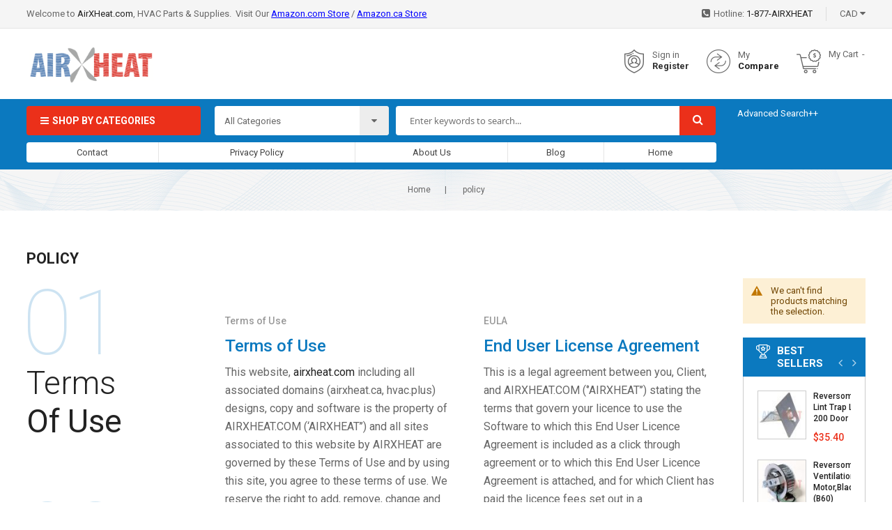

--- FILE ---
content_type: text/html; charset=UTF-8
request_url: https://airxheat.com/privacy-policy
body_size: 27651
content:
 <!doctype html><html lang="en"><head > <script>
    var BASE_URL = 'https://airxheat.com/';
    var require = {
        "baseUrl": "https://airxheat.com/pub/static/version1562910850/frontend/Sm/metro/en_CA"
    };</script> <meta charset="utf-8"/>
<meta name="robots" content="INDEX,FOLLOW"/>
<meta name="title" content="policy"/>
<meta name="viewport" content="width=device-width, initial-scale=1"/>
<meta name="format-detection" content="telephone=no"/>
<meta http-equiv="X-UA-Compatible" content="IE=edge"/>
<title>policy</title>
<link  rel="stylesheet" type="text/css"  media="all" href="https://airxheat.com/pub/static/version1562910850/_cache/merged/98ea4a465a8d72b136603ab4c968d55b.min.css" />
<link  rel="stylesheet" type="text/css"  media="screen and (min-width: 768px)" href="https://airxheat.com/pub/static/version1562910850/frontend/Sm/metro/en_CA/css/styles-l.min.css" />
<link  rel="stylesheet" type="text/css"  media="print" href="https://airxheat.com/pub/static/version1562910850/frontend/Sm/metro/en_CA/css/print.min.css" />
<script  type="text/javascript"  src="https://airxheat.com/pub/static/version1562910850/frontend/Sm/metro/en_CA/requirejs/require.min.js"></script>
<script  type="text/javascript"  src="https://airxheat.com/pub/static/version1562910850/frontend/Sm/metro/en_CA/requirejs-min-resolver.min.js"></script>
<script  type="text/javascript"  src="https://airxheat.com/pub/static/version1562910850/frontend/Sm/metro/en_CA/mage/requirejs/mixins.min.js"></script>
<script  type="text/javascript"  src="https://airxheat.com/pub/static/version1562910850/frontend/Sm/metro/en_CA/requirejs-config.min.js"></script>
<script  type="text/javascript"  src="https://airxheat.com/pub/static/version1562910850/frontend/Sm/metro/en_CA/mage/polyfill.min.js"></script>
<link  rel="icon" type="image/x-icon" href="https://airxheat.com/pub/media/favicon/stores/1/X-1.png" />
<link  rel="shortcut icon" type="image/x-icon" href="https://airxheat.com/pub/media/favicon/stores/1/X-1.png" />
<script type="text/javascript" src="//s7.addthis.com/js/300/addthis_widget.js#pubid=ra-5e1f348d33ffc902"></script>
<meta name="p:domain_verify" content="2b9ff9cbfb9c17bdbca929aa8a0043c2"/>
<meta name="google-site-verification" content="fgkRleWTaDoPA3snmPzMw81Sp_Kq3RdnpwDzgZ1QIPE" />
<script id="ze-snippet" src="https://static.zdassets.com/ekr/snippet.js?key=dfa9bb4d-1a96-442b-84fe-346f5682bbbf"> </script>      <!-- BEGIN GOOGLE ANALYTICS CODE --><script type="text/x-magento-init">
{
    "*": {
        "Magento_GoogleAnalytics/js/google-analytics": {
            "isCookieRestrictionModeEnabled": 0,
            "currentWebsite": 1,
            "cookieName": "user_allowed_save_cookie",
            "ordersTrackingData": [],
            "pageTrackingData": {"optPageUrl":"","isAnonymizedIpActive":false,"accountId":"UA-141114331-1"}        }
    }
}</script><!-- END GOOGLE ANALYTICS CODE -->   <link rel="stylesheet" href="https://fonts.googleapis.com/css?family=Roboto:100,300,400,500,700"/>  <link rel="stylesheet" href="https://airxheat.com/pub/static/version1562910850/frontend/Sm/metro/en_CA/css/config_default.css"/><!--CUSTOM CSS--><style>.description ul { list-style:square outside none; padding-left:15px; }
.description ol { list-style:square outside none; padding-left:15px; }
</style><script type="text/javascript">
	require([
        'jquery',
        'jquerypopper',
        'jquerybootstrap',
        'jqueryunveil',
        'yttheme',
        'domReady!'
    ], function ($, Popper) {
		        function _runLazyLoad() {
            $("img.lazyload").unveil(0, function () {
                $(this).load(function () {
                    this.classList.remove("lazyload");
                });
            });
        }

        _runLazyLoad();
        $(document).on("afterAjaxLazyLoad", function (event) {
            _runLazyLoad();
        });

		 });</script><!--CUSTOM JS--> <script type="text/javascript">
	require([
        'jquery',
        'domReady!'
    ], function ($) {
        if ($('.breadcrumbs').length == 0) {
            $('body').addClass("no-breadcrumbs");
        }
    });</script><!--LISTING CONFIG--><style> @media (min-width: 1200px) { .container { max-width: 1600px; } .layout-boxed .page-wrapper { max-width: 1630px; } /*==1 COLUMN==*/  .col1-layout .category-product.products-grid .item { width: 20%; } .col1-layout .category-product.products-grid .item:nth-child(5n+1) { clear: both; } /*==2 COLUMNS==*/  .col2-layout .category-product.products-grid .item { width: 20%; } .col2-layout .category-product.products-grid .item:nth-child(5n+1) { clear: both; } /*==3 COLUMNS==*/  .col3-layout .category-product.products-grid .item { width: 50%; } .col3-layout .category-product.products-grid .item:nth-child(2n+1) { clear: both; } } @media (min-width: 992px) and (max-width: 1199px) { /*==1 COLUMN==*/  .col1-layout .category-product.products-grid .item { width: 25%; } .col1-layout .category-product.products-grid .item:nth-child(4n+1) { clear: both; } /*==2 COLUMNS==*/  .col2-layout .category-product.products-grid .item { width: 33.333333333333%; } .col2-layout .category-product.products-grid .item:nth-child(3n+1) { clear: both; } /*==3 COLUMNS==*/  .col3-layout .category-product.products-grid .item { width: 100%; } .col3-layout .category-product.products-grid .item:nth-child(1n+1) { clear: both; } } @media (min-width: 768px) and (max-width: 991px) { /*==1 COLUMN==*/  .col1-layout .category-product.products-grid .item { width: 33.333333333333%; } .col1-layout .category-product.products-grid .item:nth-child(3n+1) { clear: both; } /*==2 COLUMNS==*/  .col2-layout .category-product.products-grid .item { width: 33.333333333333%; } .col2-layout .category-product.products-grid .item:nth-child(3n+1) { clear: both; } /*==3 COLUMNS==*/  .col3-layout .category-product.products-grid .item { width: 100%; } .col3-layout .category-product.products-grid .item:nth-child(1n+1) { clear: both; } } @media (min-width: 481px) and (max-width: 767px) { /*==1 COLUMN==*/  .col1-layout .category-product.products-grid .item { width: 50%; } .col1-layout .category-product.products-grid .item:nth-child(2n+1) { clear: both; } /*==2 COLUMNS==*/  .col2-layout .category-product.products-grid .item { width: 50%; } .col2-layout .category-product.products-grid .item:nth-child(2n+1) { clear: both; } /*==3 COLUMNS==*/  .col3-layout .category-product.products-grid .item { width: 100%; } .col3-layout .category-product.products-grid .item:nth-child(1n+1) { clear: both; } } @media (max-width: 480px) { /*==1 COLUMN==*/  .col1-layout .category-product.products-grid .item { width: 100%; } .col1-layout .category-product.products-grid .item:nth-child(1n+1) { clear: both; } /*==2 COLUMNS==*/  .col2-layout .category-product.products-grid .item { width: 100%; } .col2-layout .category-product.products-grid .item:nth-child(1n+1) { clear: both; } /*==3 COLUMNS==*/  .col3-layout .category-product.products-grid .item { width: 100%; } .col3-layout .category-product.products-grid .item:nth-child(1n+1) { clear: both; } }</style></head><body data-container="body" data-mage-init='{"loaderAjax": {}, "loader": { "icon": "https://airxheat.com/pub/static/version1562910850/frontend/Sm/metro/en_CA/images/loader-2.gif"}}' class="header-1-style home-1-style footer-1-style layout-full_width  cms-privacy-policy cms-page-view page-layout-1column"> <script>
    require.config({
        map: {
            '*': {
                wysiwygAdapter: 'Magento_Tinymce3/tinymce3Adapter'
            }
        }
    });</script>          <script>
        require.config({
            deps: [
                'jquery',
                'mage/translate',
                'jquery/jquery-storageapi'
            ],
            callback: function ($) {
                'use strict';

                var dependencies = [],
                    versionObj;

                $.initNamespaceStorage('mage-translation-storage');
                $.initNamespaceStorage('mage-translation-file-version');
                versionObj = $.localStorage.get('mage-translation-file-version');

                 if (versionObj.version !== '25f9594c5ad232aa265c414fe0e3c58895c6d126') {
                    dependencies.push(
                        'text!js-translation.json'
                    );

                }

                require.config({
                    deps: dependencies,
                    callback: function (string) {
                        if (typeof string === 'string') {
                            $.mage.translate.add(JSON.parse(string));
                            $.localStorage.set('mage-translation-storage', string);
                            $.localStorage.set(
                                'mage-translation-file-version',
                                {
                                    version: '25f9594c5ad232aa265c414fe0e3c58895c6d126'
                                }
                            );
                        } else {
                            $.mage.translate.add($.localStorage.get('mage-translation-storage'));
                        }
                    }
                });
            }
        });</script>  <script type="text/x-magento-init">
    {
        "*": {
            "mage/cookies": {
                "expires": null,
                "path": "/",
                "domain": ".airxheat.com",
                "secure": false,
                "lifetime": "3600"
            }
        }
    }</script>   <noscript><div class="message global noscript"><div class="content"><p><strong>JavaScript seems to be disabled in your browser.</strong> <span>For the best experience on our site, be sure to turn on Javascript in your browser.</span></p></div></div></noscript>      <div style="display: none;" id="paypal-express-in-context-checkout-main"></div><script type="text/x-magento-init">
    {"*":{"Magento_Paypal\/js\/in-context\/express-checkout":{"id":"paypal-express-in-context-checkout-main","path":"https:\/\/airxheat.com\/paypal\/express\/gettoken\/","merchantId":"ACLD4JZXT4LEE","button":true,"clientConfig":{"locale":"en_CA","environment":"production","button":["paypal-express-in-context-checkout-main"]}}}}</script><div class="page-wrapper"> <div class="header-container header-style-1"><div class="header-top"><div class="container"><div class="row row-topheader"><div class="col-lg-6 col-md-6 left-top-header"><p>Welcome to <a href="https://airxheat.com">AirXHeat.com</a>, <span class="bold">HVAC Parts &amp; Supplies</span>.  Visit Our <span style="text-decoration: underline; color: #0000ff;"><a href="https://www.amazon.com/s?me=AXOPPBFTTULKG&amp;marketplaceID=ATVPDKIKX0DER" target="_blank"><span style="color: #0000ff; text-decoration: underline;">Amazon.com Store</span></a></span> / <span style="text-decoration: underline; color: #0000ff;"><a href="https://www.amazon.ca/s?k=airxheat&amp;ref=nb_sb_noss_1" target="_blank"><span style="color: #0000ff; text-decoration: underline;">Amazon.ca Store</span></a></span></p></div><div class="col-lg-6 col-md-6 right-top-header"><div class="language-wrapper">  </div> <div class="currency-wrapper">      <div class="switcher currency switcher-currency" id="switcher-currency-nav"><strong class="label switcher-label"><span>Currency</span></strong> <div class="actions dropdown options switcher-options"><div class="action toggle switcher-trigger" id="switcher-currency-trigger-nav"><strong class="language-CAD"><span>CAD</span></strong></div><ul class="dropdown switcher-dropdown" data-mage-init='{"dropdownDialog":{ "appendTo":"#switcher-currency-nav > .options", "triggerTarget":"#switcher-currency-trigger-nav", "closeOnMouseLeave": false, "triggerClass":"active", "parentClass":"active", "buttons":null}}'>    <li class="currency-USD switcher-option"><a href="#" data-post='{"action":"https:\/\/airxheat.com\/directory\/currency\/switch\/","data":{"currency":"USD","uenc":"aHR0cHM6Ly9haXJ4aGVhdC5jb20vcHJpdmFjeS1wb2xpY3k,"}}'>USD - US Dollar</a></li>  </ul></div></div></div> <div class="hotline-header">
<p>Hotline: <a href="tel:1-888-247-9432">1-877-AIRXHEAT</a></p>
</div></div></div></div></div><div class="header-middle ontop-element"><div class="container"><div class="row"><div class="col-lg-2 col-md-3 left-header-middle">  <div class="logo-wrapper"><h1 class="logo-content"><strong class="logo"><a class="logo" href="https://airxheat.com/" title="AirXHeat.com"><img src="https://airxheat.com/pub/media/logo/stores/1/airxheat5.png" alt="AirXHeat.com" width="285" height="113" /></a></strong></h1></div></div><div class="col-lg-10 col-md-9 right-header-middle"><div class="horizontal-megamenu"><!--
     <nav class="sm_megamenu_wrapper_horizontal_menu sambar" id="sm_megamenu_menu696f3084c1484" data-sam="3697486331768894596"><div class="sambar-inner"><div class="mega-content"><ul class="horizontal-type sm-megamenu-hover sm_megamenu_menu sm_megamenu_menu_black" data-jsapi="on">  <li class="other-toggle  sm_megamenu_lv1 sm_megamenu_drop parent  "><a class="sm_megamenu_head sm_megamenu_drop " href="https://airxheat.com/control-boards.html" target="_blank" id="sm_megamenu_28"> <span class="sm_megamenu_icon "> <span class="sm_megamenu_title">Control Boards</span>  <span class="sm_megamenu_description">Control Boards &nbsp;</span> </span></a>     <li class="other-toggle  sm_megamenu_lv1 sm_megamenu_drop parent  "><a class="sm_megamenu_head sm_megamenu_drop " href="https://airxheat.com/gas-valves.html"  id="sm_megamenu_29"> <span class="icon_items"><img src='https://airxheat.com/pub/media/wysiwyg/banner/tile_gasvalves.jpg' alt="icon items"></span> <span class="sm_megamenu_icon "> <span class="sm_megamenu_title">Gas Valves</span>  <span class="sm_megamenu_description">Gas Valves &nbsp;</span> </span></a>     <li class="other-toggle  sm_megamenu_lv1 sm_megamenu_drop parent  "><a class="sm_megamenu_head sm_megamenu_drop " href="https://airxheat.com/hydronic-manifolds.html"  id="sm_megamenu_30"> <span class="icon_items"><img src='https://airxheat.com/pub/media/wysiwyg/banner/tile_loops.jpg' alt="icon items"></span> <span class="sm_megamenu_icon "> <span class="sm_megamenu_title">Hydronic Manifolds</span>  <span class="sm_megamenu_description">Hydronic Manifolds &nbsp;</span> </span></a>     <li class="other-toggle  sm_megamenu_lv1 sm_megamenu_drop parent  "><a class="sm_megamenu_head sm_megamenu_drop " href="https://airxheat.com/catalog/category/view/"  id="sm_megamenu_31"> <span class="icon_items"><img src='https://airxheat.com/pub/media/wysiwyg/banner/tile_pressureswitches.jpg' alt="icon items"></span> <span class="sm_megamenu_icon "> <span class="sm_megamenu_title">Pressure Switches</span>  <span class="sm_megamenu_description">Pressure Switches &nbsp;</span> </span></a>     <li class="other-toggle  sm_megamenu_lv1 sm_megamenu_drop parent  "><a class="sm_megamenu_head sm_megamenu_drop " href="https://airxheat.com/capacitors.html"  id="sm_megamenu_32"> <span class="icon_items"><img src='https://airxheat.com/pub/media/wysiwyg/banner/tile_capacitors.jpg' alt="icon items"></span> <span class="sm_megamenu_icon "> <span class="sm_megamenu_title">Capacitors</span>  <span class="sm_megamenu_description">Capacitors &nbsp;</span> </span></a>     <li class="other-toggle  sm_megamenu_lv1 sm_megamenu_drop parent  "><a class="sm_megamenu_head sm_megamenu_drop " href="https://airxheat.com/pilots-and-ignitors.html"  id="sm_megamenu_33"> <span class="sm_megamenu_icon "> <span class="sm_megamenu_title">Ignitors</span>  <span class="sm_megamenu_description">Ignitors &nbsp;</span> </span></a>     <li class="other-toggle  sm_megamenu_lv1 sm_megamenu_drop parent  "><a class="sm_megamenu_head sm_megamenu_drop " href="https://airxheat.com/featured-products.html"  id="sm_megamenu_25"> <span class="icon_items"><img src='https://airxheat.com/pub/media/wysiwyg/banner/tile_featured.jpg' alt="icon items"></span> <span class="sm_megamenu_icon sm_megamenu_nodesc"> <span class="sm_megamenu_title">Featured Products</span> </span></a>     <li class="other-toggle  sm_megamenu_lv1 sm_megamenu_drop parent  "><a class="sm_megamenu_head sm_megamenu_drop " href="https://airxheat.com/pulleys-bearings.html"  id="sm_megamenu_34"> <span class="icon_items"><img src='https://airxheat.com/pub/media/wysiwyg/banner/tile_pulley.jpg' alt="icon items"></span> <span class="sm_megamenu_icon "> <span class="sm_megamenu_title">Pulleys and Bearings</span>  <span class="sm_megamenu_description">Pulleys and Bearings &nbsp;</span> </span></a>     <li class="other-toggle  sm_megamenu_lv1 sm_megamenu_drop parent  "><a class="sm_megamenu_head sm_megamenu_drop " href="https://airxheat.com/catalog/category/view/"  id="sm_megamenu_26"> <span class="icon_items"><img src='https://airxheat.com/pub/media/wysiwyg/banner/tile_motors.jpg' alt="icon items"></span> <span class="sm_megamenu_icon sm_megamenu_nodesc"> <span class="sm_megamenu_title">Motors</span> </span></a>     <li class="other-toggle  sm_megamenu_lv1 sm_megamenu_drop parent  "><a class="sm_megamenu_head sm_megamenu_drop " href="https://airxheat.com/catalog/category/view/"  id="sm_megamenu_35"> <span class="sm_megamenu_icon "> <span class="sm_megamenu_title">Ball Bearings</span>  <span class="sm_megamenu_description">Ball Bearings &nbsp;</span> </span></a>     <li class="other-toggle  sm_megamenu_lv1 sm_megamenu_drop parent  "><a class="sm_megamenu_head sm_megamenu_drop " href="https://airxheat.com/motors-blowers.html" target="_blank" id="sm_megamenu_27"> <span class="icon_items"><img src='https://airxheat.com/pub/media/wysiwyg/banner/tile_blowers.jpg' alt="icon items"></span> <span class="sm_megamenu_icon sm_megamenu_nodesc"> <span class="sm_megamenu_title">Blowers</span> </span></a>     <li class="other-toggle  sm_megamenu_lv1 sm_megamenu_drop parent  "><a class="sm_megamenu_head sm_megamenu_drop " href="https://airxheat.com/relays.html"  id="sm_megamenu_36"> <span class="icon_items"><img src='https://airxheat.com/pub/media/wysiwyg/banner/tile_relays.jpg' alt="icon items"></span> <span class="sm_megamenu_icon "> <span class="sm_megamenu_title">Relays</span>  <span class="sm_megamenu_description">Relays &nbsp;</span> </span></a>     <li class="other-toggle  sm_megamenu_lv1 sm_megamenu_drop parent  "><a class="sm_megamenu_head sm_megamenu_drop " href="https://airxheat.com/catalog/category/view/"  id="sm_megamenu_37"> <span class="icon_items"><img src='https://airxheat.com/pub/media/wysiwyg/banner/tile_rollouts.jpg' alt="icon items"></span> <span class="sm_megamenu_icon "> <span class="sm_megamenu_title">Roll Outs</span>  <span class="sm_megamenu_description">Roll Outs &nbsp;</span> </span></a>     <li class="other-toggle  sm_megamenu_lv1 sm_megamenu_drop parent  "><a class="sm_megamenu_head sm_megamenu_drop " href="https://airxheat.com/transformers.html"  id="sm_megamenu_38"> <span class="icon_items"><img src='https://airxheat.com/pub/media/wysiwyg/banner/tile_tranformers.jpg' alt="icon items"></span> <span class="sm_megamenu_icon "> <span class="sm_megamenu_title">Tranformers</span>  <span class="sm_megamenu_description">Transformers &nbsp;</span> </span></a>     <li class="other-toggle  sm_megamenu_lv1 sm_megamenu_drop parent  "><a class="sm_megamenu_head sm_megamenu_drop " href="https://airxheat.com/switches-rollouts.html"  id="sm_megamenu_39"> <span class="icon_items"><img src='https://airxheat.com/pub/media/wysiwyg/banner/tile_tranformers.jpg' alt="icon items"></span> <span class="sm_megamenu_icon "> <span class="sm_megamenu_title">Limit Switches</span>  <span class="sm_megamenu_description">Limit Switches &nbsp;</span> </span></a>     <li class="other-toggle  sm_megamenu_lv1 sm_megamenu_drop parent  "><a class="sm_megamenu_head sm_megamenu_drop " href="https://airxheat.com/contactors.html"  id="sm_megamenu_40"> <span class="icon_items"><img src='https://airxheat.com/pub/media/wysiwyg/banner/tile_contactors.jpg' alt="icon items"></span> <span class="sm_megamenu_icon "> <span class="sm_megamenu_title">Contactors</span>  <span class="sm_megamenu_description">Contactors &nbsp;</span> </span></a>     <li class="other-toggle  sm_megamenu_lv1 sm_megamenu_drop parent  "><a class="sm_megamenu_head sm_megamenu_drop " href="https://airxheat.com/conversion-kits.html"  id="sm_megamenu_41"> <span class="icon_items"><img src='https://airxheat.com/pub/media/wysiwyg/banner/tile_conversionkits.jpg' alt="icon items"></span> <span class="sm_megamenu_icon "> <span class="sm_megamenu_title">Conversion Kits</span>  <span class="sm_megamenu_description">Conversion Kits &nbsp;</span> </span></a>     <li class="other-toggle  sm_megamenu_lv1 sm_megamenu_drop parent  "><a class="sm_megamenu_head sm_megamenu_drop " href="https://airxheat.com/valve-service-suction.html"  id="sm_megamenu_42"> <span class="icon_items"><img src='https://airxheat.com/pub/media/wysiwyg/banner/tile_valveservicesuction.jpg' alt="icon items"></span> <span class="sm_megamenu_icon "> <span class="sm_megamenu_title">Valve Service & Suction</span>  <span class="sm_megamenu_description">Valve Service & Suction &nbsp;</span> </span></a>     <li class="other-toggle  sm_megamenu_lv1 sm_megamenu_drop parent  "><a class="sm_megamenu_head sm_megamenu_drop " href="https://airxheat.com/others.html"  id="sm_megamenu_43"> <span class="icon_items"><img src='https://airxheat.com/pub/media/wysiwyg/banner/tile_other.jpg' alt="icon items"></span> <span class="sm_megamenu_icon "> <span class="sm_megamenu_title">Other Products</span>  <span class="sm_megamenu_description">Other Products &nbsp;</span> </span></a>     <li class="other-toggle  sm_megamenu_lv1 sm_megamenu_drop parent  "><a class="sm_megamenu_head sm_megamenu_drop " href="https://airxheat.com/360-product-display.html"  id="sm_megamenu_44"> <span class="icon_items"><img src='https://airxheat.com/pub/media/wysiwyg/banner/tile_360productdisplay.jpg' alt="icon items"></span> <span class="sm_megamenu_icon sm_megamenu_nodesc"> <span class="sm_megamenu_title">360 Product Showcase</span> </span></a>     <li class="other-toggle  sm_megamenu_lv1 sm_megamenu_drop parent  "><a class="sm_megamenu_head sm_megamenu_drop " href="https://airxheat.com/media-air-cleaners.html"  id="sm_megamenu_45"> <span class="icon_items"><img src='https://airxheat.com/pub/media/wysiwyg/banner/item-sidebar-2.jpg' alt="icon items"></span> <span class="sm_megamenu_icon "> <span class="sm_megamenu_title">Filters</span>  <span class="sm_megamenu_description">Filters &nbsp;</span> </span></a>   </ul></div></div></nav> <script type="text/javascript">
	require(["jquery", "mage/template"], function ($) {
        var menu_width = $('.sm_megamenu_wrapper_horizontal_menu').width();
        $('.sm_megamenu_wrapper_horizontal_menu .sm_megamenu_menu > li > div').each(function () {
            $this = $(this);
            var lv2w = $this.width();
            var lv2ps = $this.position();
            var lv2psl = $this.position().left;
            var sw = lv2w + lv2psl;
            if (sw > menu_width) {
                $this.css({'right': '0'});
            }
        });
        var _item_active = $('div.sm_megamenu_actived');
        if (_item_active.length) {
            _item_active.each(function () {
                var _self = $(this), _parent_active = _self.parents('.sm_megamenu_title'), _level1 = _self.parents('.sm_megamenu_lv1');
                if (_parent_active.length) {
                    _parent_active.each(function () {
                        if (!$(this).hasClass('sm_megamenu_actived'))
                            $(this).addClass('sm_megamenu_actived');
                    });
                }

                if (_level1.length && !_level1.hasClass('sm_megamenu_actived')) {
                    _level1.addClass('sm_megamenu_actived');
                }
            });
        }


        $(".home-item-parent > a").attr("href", "https://airxheat.com/");


    });</script>
--></div><div class="right-middle-header"><div class="customer-action"><div class="link-customer-action"> <a class="login-link" href="#" data-toggle="modal" data-target="#login-container">Sign in</a> <div class="modal fade" id="login-container"><div class="modal-dialog modal-dialog-centered" role="document"><div class="modal-content"><button type="button" class="close" data-dismiss="modal" aria-label="Close"><span aria-hidden="true">&times;</span></button> <div class="modal-body"><div class="login-popup-wrapper"><div class="login-container"> <div class="block-customer-login-popup"><div class="block-title"><strong id="block-customer-login-heading" role="heading" aria-level="2">Login Into Account</strong></div><div class="block-content" aria-labelledby="block-customer-login-heading"><form class="form form-login" action="https://airxheat.com/customer/account/loginPost/" method="post" id="login-form" data-mage-init='{"validation":{}}'><input name="form_key" type="hidden" value="p2KbMMyfVCnbysNh" /> <fieldset class="fieldset login"><div class="field email required"><label class="label" for="email"><span>Email</span></label> <div class="control"><input name="login[username]" value=""  autocomplete="off" id="email" type="email" class="input-text" title="Email" data-validate="{required:true, 'validate-email':true}"></div></div><div class="field password required"><label for="pass" class="label"><span>Password</span></label> <div class="control"><input name="login[password]" type="password"  autocomplete="off" class="input-text" id="pass" title="Password" data-validate="{required:true}"></div></div>   <div class="actions-toolbar"><div class="primary"><button type="submit" class="action login primary" name="send" id="send2"><span>Login</span></button></div><div class="secondary">Forgot your password?  <a class="action remind" href="https://airxheat.com/customer/account/forgotpassword/"><span>Click here</span></a></div></div></fieldset></form></div></div></div>  <script type="text/x-magento-init">
    {
        "body": {
            "requireCookie": {"noCookieUrl":"https:\/\/airxheat.com\/cookie\/index\/noCookies\/","triggers":[".action.login"]}        }
    }</script></div></div></div></div></div><a class="register-link" href="https://airxheat.com/customer/account/create/">Register</a> </div></div><div class="customer-compare"> <div class="item link compare" data-bind="scope: 'compareProducts'" data-role="compare-products-link"><a class="action compare no-display" data-bind="attr: {'href': compareProducts().listUrl}, css: {'no-display': !compareProducts().count}"><span class="top-compare">My</span> <span class="bottom-compare">Compare <span class="counter qty" data-bind="text: compareProducts().countCaption"></span></span></a></div><script type="text/x-magento-init">
{"[data-role=compare-products-link]": {"Magento_Ui/js/core/app": {"components":{"compareProducts":{"component":"Magento_Catalog\/js\/view\/compare-products"}}}}}</script></div><div class="minicart-header"><div class="cart-wrapper"> <div data-block="minicart" class="minicart-wrapper"><a class="action showcart" href="https://airxheat.com/checkout/cart/" data-bind="scope: 'minicart_content'"><span class="text"><span class="cart-label">My Cart</span> <span class="counter-label"><!-- ko if: getCartParam('summary_count') --><!-- ko text: getCartParam('summary_count') --><!-- /ko --><!-- ko i18n: 'items' --><!-- /ko --><!-- /ko --><!-- ko if: getCartParam('summary_count') == 0 --><!-- ko i18n: '0 item' --><!-- /ko --><!-- /ko --></span> <span class="items-count"><!-- ko text: getCartParam('summary_count') --><!-- /ko --></span></span> <span class="counter qty empty" data-bind="css: { empty: !!getCartParam('summary_count') == false }, blockLoader: isLoading"><span class="counter-number"><!-- ko text: getCartParam('summary_count') --><!-- /ko --></span> <span class="price-minicart"><!-- ko foreach: getRegion('subtotalContainer') --><!-- ko template: getTemplate() --><!-- /ko --><!-- /ko --></span></span></a>  <div class="block block-minicart empty" data-role="dropdownDialog" data-mage-init='{"dropdownDialog":{ "appendTo":"[data-block=minicart]", "triggerTarget":".showcart", "timeout": "2000", "closeOnMouseLeave": false, "closeOnEscape": true, "triggerClass":"active", "parentClass":"active", "buttons":[]}}'><div id="minicart-content-wrapper" data-bind="scope: 'minicart_content'"><!-- ko template: getTemplate() --><!-- /ko --></div></div> <script>
        window.checkout = {"shoppingCartUrl":"https:\/\/airxheat.com\/checkout\/cart\/","checkoutUrl":"https:\/\/airxheat.com\/checkout\/","updateItemQtyUrl":"https:\/\/airxheat.com\/checkout\/sidebar\/updateItemQty\/","removeItemUrl":"https:\/\/airxheat.com\/checkout\/sidebar\/removeItem\/","imageTemplate":"Magento_Catalog\/product\/image_with_borders","baseUrl":"https:\/\/airxheat.com\/","minicartMaxItemsVisible":5,"websiteId":"1","maxItemsToDisplay":10,"storeId":"1","customerLoginUrl":"https:\/\/airxheat.com\/customer\/account\/login\/referer\/aHR0cHM6Ly9haXJ4aGVhdC5jb20vcHJpdmFjeS1wb2xpY3k%2C\/","isRedirectRequired":false,"autocomplete":"off","captcha":{"user_login":{"isCaseSensitive":false,"imageHeight":50,"imageSrc":"","refreshUrl":"https:\/\/airxheat.com\/captcha\/refresh\/","isRequired":false,"timestamp":1768894596}}};</script><script type="text/x-magento-init">
    {
        "[data-block='minicart']": {
            "Magento_Ui/js/core/app": {"components":{"minicart_content":{"children":{"subtotal.container":{"children":{"subtotal":{"children":{"subtotal.totals":{"config":{"display_cart_subtotal_incl_tax":0,"display_cart_subtotal_excl_tax":1,"template":"Magento_Tax\/checkout\/minicart\/subtotal\/totals"},"children":{"subtotal.totals.msrp":{"component":"Magento_Msrp\/js\/view\/checkout\/minicart\/subtotal\/totals","config":{"displayArea":"minicart-subtotal-hidden","template":"Magento_Msrp\/checkout\/minicart\/subtotal\/totals"}}},"component":"Magento_Tax\/js\/view\/checkout\/minicart\/subtotal\/totals"}},"component":"uiComponent","config":{"template":"Magento_Checkout\/minicart\/subtotal"}}},"component":"uiComponent","config":{"displayArea":"subtotalContainer"}},"item.renderer":{"component":"uiComponent","config":{"displayArea":"defaultRenderer","template":"Magento_Checkout\/minicart\/item\/default"},"children":{"item.image":{"component":"Magento_Catalog\/js\/view\/image","config":{"template":"Magento_Catalog\/product\/image","displayArea":"itemImage"}},"checkout.cart.item.price.sidebar":{"component":"uiComponent","config":{"template":"Magento_Checkout\/minicart\/item\/price","displayArea":"priceSidebar"}}}},"extra_info":{"component":"uiComponent","config":{"displayArea":"extraInfo"}},"promotion":{"component":"uiComponent","config":{"displayArea":"promotion"}}},"config":{"itemRenderer":{"default":"defaultRenderer","simple":"defaultRenderer","virtual":"defaultRenderer"},"template":"Magento_Checkout\/minicart\/content"},"component":"Magento_Checkout\/js\/view\/minicart"}},"types":[]} },
        "*": {
            "Magento_Ui/js/block-loader": "https://airxheat.com/pub/static/version1562910850/frontend/Sm/metro/en_CA/images/loader-1.gif"
        }
    }</script></div></div></div></div></div></div></div></div><div class="header-bottom"><div class="container"><div class="row"><div class="col-lg-10 header-bottom-left"><div class="bottom-left-content"><div class="vertical-megamenu">   <nav class="sm_megamenu_wrapper_vertical_menu sambar" id="sm_megamenu_menu696f3084dc2c8" data-sam="1036788571768894596"> <div class="block-title">Shop By Categories</div> <div class="sambar-inner"><div class="mega-content"><ul class="vertical-type sm-megamenu-hover sm_megamenu_menu sm_megamenu_menu_black" data-jsapi="on">  <li class="other-toggle  sm_megamenu_lv1 sm_megamenu_drop parent  "><a class="sm_megamenu_head sm_megamenu_drop " href="https://airxheat.com/featured-products.html"  id="sm_megamenu_49"> <span class="icon_items"><img src='https://airxheat.com/pub/media/wysiwyg/banner/tile_featured.jpg' alt="icon items"></span> <span class="sm_megamenu_icon sm_megamenu_nodesc"> <span class="sm_megamenu_title">Featured Products</span> </span></a>     <li class="other-toggle  sm_megamenu_lv1 sm_megamenu_drop parent  "><a class="sm_megamenu_head sm_megamenu_drop " href="https://airxheat.com/climetec-industries-manufacturing.html"  id="sm_megamenu_91"> <span class="icon_items"><img src='https://airxheat.com/pub/media/wysiwyg/banner/tile_hrv-erv.jpg' alt="icon items"></span> <span class="sm_megamenu_icon sm_megamenu_nodesc"> <span class="sm_megamenu_title">CLIMETEC</span> </span></a>     <li class="other-toggle  sm_megamenu_lv1 sm_megamenu_drop parent  "><a class="sm_megamenu_head sm_megamenu_drop " href="https://airxheat.com/hrv-erv.html"  id="sm_megamenu_50"> <span class="icon_items"><img src='https://airxheat.com/pub/media/wysiwyg/banner/tile_hrv-erv.jpg' alt="icon items"></span> <span class="sm_megamenu_icon sm_megamenu_nodesc"> <span class="sm_megamenu_title">HRVs & ERVs</span> </span></a>     <li class="other-toggle  sm_megamenu_lv1 sm_megamenu_drop parent  "><a class="sm_megamenu_head sm_megamenu_drop " href="https://airxheat.com/hepa-air-cleaners.html"  id="sm_megamenu_52"> <span class="icon_items"><img src='https://airxheat.com/pub/media/wysiwyg/banner/tile_hepa.jpg' alt="icon items"></span> <span class="sm_megamenu_icon sm_megamenu_nodesc"> <span class="sm_megamenu_title">HEPA Air Cleaners</span> </span></a>     <li class="other-toggle  sm_megamenu_lv1 sm_megamenu_drop parent  "><a class="sm_megamenu_head sm_megamenu_drop " href="https://airxheat.com/media-air-cleaners.html"  id="sm_megamenu_54"> <span class="icon_items"><img src='https://airxheat.com/pub/media/wysiwyg/banner/tile_filter.jpg' alt="icon items"></span> <span class="sm_megamenu_icon sm_megamenu_nodesc"> <span class="sm_megamenu_title">Media Air Cleaners</span> </span></a>     <li class="other-toggle  sm_megamenu_lv1 sm_megamenu_drop parent  "><a class="sm_megamenu_head sm_megamenu_drop " href="https://airxheat.com/humidifiers.html"  id="sm_megamenu_72"> <span class="icon_items"><img src='https://airxheat.com/pub/media/wysiwyg/banner/tile_humidifier.jpg' alt="icon items"></span> <span class="sm_megamenu_icon sm_megamenu_nodesc"> <span class="sm_megamenu_title">Humidifiers</span> </span></a>     <li class="other-toggle  sm_megamenu_lv1 sm_megamenu_drop parent  "><a class="sm_megamenu_head sm_megamenu_drop " href="https://airxheat.com/ductless-heat-pumps.html"  id="sm_megamenu_51"> <span class="icon_items"><img src='https://airxheat.com/pub/media/wysiwyg/banner/tile_ductless.jpg' alt="icon items"></span> <span class="sm_megamenu_icon sm_megamenu_nodesc"> <span class="sm_megamenu_title">Ductless Heat Pumps</span> </span></a>     <li class="other-toggle  sm_megamenu_lv1 sm_megamenu_drop parent  "><a class="sm_megamenu_head sm_megamenu_drop " href="https://airxheat.com/thermostats.html"  id="sm_megamenu_75"> <span class="icon_items"><img src='https://airxheat.com/pub/media/wysiwyg/banner/tile_thermostat.jpg' alt="icon items"></span> <span class="sm_megamenu_icon sm_megamenu_nodesc"> <span class="sm_megamenu_title">Thermostats</span> </span></a>     <li class="other-toggle  sm_megamenu_lv1 sm_megamenu_drop parent  "><a class="sm_megamenu_head sm_megamenu_drop " href="https://airxheat.com/bathroom-fans.html"  id="sm_megamenu_53"> <span class="icon_items"><img src='https://airxheat.com/pub/media/wysiwyg/banner/tile_fan.jpg' alt="icon items"></span> <span class="sm_megamenu_icon sm_megamenu_nodesc"> <span class="sm_megamenu_title">Bathroom Fans</span> </span></a>     <li class="other-toggle  sm_megamenu_lv1 sm_megamenu_drop parent  "><a class="sm_megamenu_head sm_megamenu_drop " href="https://airxheat.com/registers-grilles.html"  id="sm_megamenu_86"> <span class="icon_items"><img src='https://airxheat.com/pub/media/wysiwyg/banner/tile_registers.jpg' alt="icon items"></span> <span class="sm_megamenu_icon sm_megamenu_nodesc"> <span class="sm_megamenu_title">Registers & Grilles</span> </span></a>     <li class="other-toggle  sm_megamenu_lv1 sm_megamenu_drop parent  "><a class="sm_megamenu_head sm_megamenu_drop " href="https://airxheat.com/motors-blowers/motors.html"  id="sm_megamenu_56"> <span class="icon_items"><img src='https://airxheat.com/pub/media/wysiwyg/banner/tile_blower-motors.jpg' alt="icon items"></span> <span class="sm_megamenu_icon sm_megamenu_nodesc"> <span class="sm_megamenu_title">Blower Motors</span> </span></a>     <li class="other-toggle  sm_megamenu_lv1 sm_megamenu_drop parent  "><a class="sm_megamenu_head sm_megamenu_drop " href="https://airxheat.com/motors-blowers/blowers.html"  id="sm_megamenu_79"> <span class="icon_items"><img src='https://airxheat.com/pub/media/wysiwyg/banner/tile_blowers.jpg' alt="icon items"></span> <span class="sm_megamenu_icon sm_megamenu_nodesc"> <span class="sm_megamenu_title">Draft Inducer/Ventor Motors</span> </span></a>     <li class="other-toggle  sm_megamenu_lv1 sm_megamenu_drop parent  "><a class="sm_megamenu_head sm_megamenu_drop " href="https://airxheat.com/control-boards.html"  id="sm_megamenu_58"> <span class="icon_items"><img src='https://airxheat.com/pub/media/wysiwyg/banner/tile_controlboards.jpg' alt="icon items"></span> <span class="sm_megamenu_icon sm_megamenu_nodesc"> <span class="sm_megamenu_title">Control Boards</span> </span></a>     <li class="other-toggle  sm_megamenu_lv1 sm_megamenu_drop parent  "><a class="sm_megamenu_head sm_megamenu_drop " href="https://airxheat.com/switches-rollouts.html"  id="sm_megamenu_61"> <span class="icon_items"><img src='https://airxheat.com/pub/media/wysiwyg/banner/tile_limitswitches.jpg' alt="icon items"></span> <span class="sm_megamenu_icon sm_megamenu_nodesc"> <span class="sm_megamenu_title">Switches & Roll Outs</span> </span></a>     <li class="other-toggle  sm_megamenu_lv1 sm_megamenu_drop parent  "><a class="sm_megamenu_head sm_megamenu_drop " href="https://airxheat.com/capacitors.html"  id="sm_megamenu_65"> <span class="icon_items"><img src='https://airxheat.com/pub/media/wysiwyg/banner/tile_capacitors.jpg' alt="icon items"></span> <span class="sm_megamenu_icon sm_megamenu_nodesc"> <span class="sm_megamenu_title">Capacitors</span> </span></a>     <li class="other-toggle  sm_megamenu_lv1 sm_megamenu_drop parent  "><a class="sm_megamenu_head sm_megamenu_drop " href="https://airxheat.com/contactors.html"  id="sm_megamenu_66"> <span class="icon_items"><img src='https://airxheat.com/pub/media/wysiwyg/banner/tile_contactors.jpg' alt="icon items"></span> <span class="sm_megamenu_icon sm_megamenu_nodesc"> <span class="sm_megamenu_title">Contactors</span> </span></a>     <li class="other-toggle  sm_megamenu_lv1 sm_megamenu_drop parent  "><a class="sm_megamenu_head sm_megamenu_drop " href="https://airxheat.com/transformers.html"  id="sm_megamenu_71"> <span class="icon_items"><img src='https://airxheat.com/pub/media/wysiwyg/banner/tile_tranformers.jpg' alt="icon items"></span> <span class="sm_megamenu_icon sm_megamenu_nodesc"> <span class="sm_megamenu_title">Transformers</span> </span></a>     <li class="other-toggle  sm_megamenu_lv1 sm_megamenu_drop parent  "><a class="sm_megamenu_head sm_megamenu_drop " href="https://airxheat.com/relays.html"  id="sm_megamenu_67"> <span class="icon_items"><img src='https://airxheat.com/pub/media/wysiwyg/banner/tile_relays.jpg' alt="icon items"></span> <span class="sm_megamenu_icon sm_megamenu_nodesc"> <span class="sm_megamenu_title">Relays</span> </span></a>     <li class="other-toggle  sm_megamenu_lv1 sm_megamenu_drop parent  "><a class="sm_megamenu_head sm_megamenu_drop " href="https://airxheat.com/pilots-and-ignitors.html"  id="sm_megamenu_68"> <span class="icon_items"><img src='https://airxheat.com/pub/media/wysiwyg/banner/tile_ignitors.jpg' alt="icon items"></span> <span class="sm_megamenu_icon sm_megamenu_nodesc"> <span class="sm_megamenu_title">Pilots & Ignitors</span> </span></a>     <li class="other-toggle  sm_megamenu_lv1 sm_megamenu_drop parent  "><a class="sm_megamenu_head sm_megamenu_drop " href="https://airxheat.com/gas-valves.html"  id="sm_megamenu_57"> <span class="icon_items"><img src='https://airxheat.com/pub/media/wysiwyg/banner/tile_gasvalves.jpg' alt="icon items"></span> <span class="sm_megamenu_icon sm_megamenu_nodesc"> <span class="sm_megamenu_title">Gas Valves</span> </span></a>     <li class="other-toggle  sm_megamenu_lv1 sm_megamenu_drop parent  "><a class="sm_megamenu_head sm_megamenu_drop " href="https://airxheat.com/conversion-kits.html"  id="sm_megamenu_70"> <span class="icon_items"><img src='https://airxheat.com/pub/media/wysiwyg/banner/tile_conversionkits.jpg' alt="icon items"></span> <span class="sm_megamenu_icon sm_megamenu_nodesc"> <span class="sm_megamenu_title">NG to LP Conversion Kits</span> </span></a>     <li class="other-toggle  sm_megamenu_lv1 sm_megamenu_drop parent  "><a class="sm_megamenu_head sm_megamenu_drop " href="https://airxheat.com/flexible-ductwork.html"  id="sm_megamenu_83"> <span class="icon_items"><img src='https://airxheat.com/pub/media/wysiwyg/banner/tile_flex_duct.jpg' alt="icon items"></span> <span class="sm_megamenu_icon sm_megamenu_nodesc"> <span class="sm_megamenu_title">Flexible Ductwork</span> </span></a>     <li class="other-toggle  sm_megamenu_lv1 sm_megamenu_drop parent  "><a class="sm_megamenu_head sm_megamenu_drop " href="https://airxheat.com/plumbing-parts-supplies.html"  id="sm_megamenu_76"> <span class="icon_items"><img src='https://airxheat.com/pub/media/wysiwyg/banner/tile_plumbing.jpg' alt="icon items"></span> <span class="sm_megamenu_icon sm_megamenu_nodesc"> <span class="sm_megamenu_title">Plumbing Parts & Supplies</span> </span></a>     <li class="other-toggle  sm_megamenu_lv1 sm_megamenu_drop parent  "><a class="sm_megamenu_head sm_megamenu_drop " href="https://airxheat.com/hydronic-parts.html"  id="sm_megamenu_81"> <span class="icon_items"><img src='https://airxheat.com/pub/media/wysiwyg/banner/tile_pumps.jpg' alt="icon items"></span> <span class="sm_megamenu_icon sm_megamenu_nodesc"> <span class="sm_megamenu_title">Hydronic Parts</span> </span></a>     <li class="other-toggle  sm_megamenu_lv1 sm_megamenu_drop parent  "><a class="sm_megamenu_head sm_megamenu_drop " href="https://airxheat.com/hydronic-manifolds.html"  id="sm_megamenu_59"> <span class="icon_items"><img src='https://airxheat.com/pub/media/wysiwyg/banner/tile_loops.jpg' alt="icon items"></span> <span class="sm_megamenu_icon sm_megamenu_nodesc"> <span class="sm_megamenu_title">Hydronic Manifolds</span> </span></a>     <li class="other-toggle  sm_megamenu_lv1 sm_megamenu_drop parent  "><a class="sm_megamenu_head sm_megamenu_drop " href="https://airxheat.com/underground-gas-products.html"  id="sm_megamenu_82"> <span class="icon_items"><img src='https://airxheat.com/pub/media/wysiwyg/banner/tile_underground.jpg' alt="icon items"></span> <span class="sm_megamenu_icon sm_megamenu_nodesc"> <span class="sm_megamenu_title">Underground Gas Products</span> </span></a>     <li class="other-toggle  sm_megamenu_lv1 sm_megamenu_drop parent  "><a class="sm_megamenu_head sm_megamenu_drop " href="https://airxheat.com/valve-service-suction.html"  id="sm_megamenu_69"> <span class="icon_items"><img src='https://airxheat.com/pub/media/wysiwyg/banner/tile_valveservicesuction.jpg' alt="icon items"></span> <span class="sm_megamenu_icon sm_megamenu_nodesc"> <span class="sm_megamenu_title">Valve Service & Suction</span> </span></a>     <li class="other-toggle  sm_megamenu_lv1 sm_megamenu_drop parent  "><a class="sm_megamenu_head sm_megamenu_drop " href="https://airxheat.com/pulleys-bearings.html"  id="sm_megamenu_63"> <span class="icon_items"><img src='https://airxheat.com/pub/media/wysiwyg/banner/tile_pulley.jpg' alt="icon items"></span> <span class="sm_megamenu_icon sm_megamenu_nodesc"> <span class="sm_megamenu_title">Pulleys & Bearings</span> </span></a>     <li class="other-toggle  sm_megamenu_lv1 sm_megamenu_drop parent  "><a class="sm_megamenu_head sm_megamenu_drop " href="https://airxheat.com/crown-boiler-venting-parts.html"  id="sm_megamenu_85"> <span class="icon_items"><img src='https://airxheat.com/pub/media/wysiwyg/banner/tile_crown.jpg' alt="icon items"></span> <span class="sm_megamenu_icon sm_megamenu_nodesc"> <span class="sm_megamenu_title">Crown Boiler Venting Parts</span> </span></a>     <li class="other-toggle  sm_megamenu_lv1 sm_megamenu_drop parent  "><a class="sm_megamenu_head sm_megamenu_drop " href="https://airxheat.com/grinding-and-cut-off-wheels.html"  id="sm_megamenu_84"> <span class="icon_items"><img src='https://airxheat.com/pub/media/wysiwyg/banner/tile_discs.jpg' alt="icon items"></span> <span class="sm_megamenu_icon sm_megamenu_nodesc"> <span class="sm_megamenu_title">Grinding and Cutting Wheels</span> </span></a>     <li class="other-toggle  sm_megamenu_lv1 sm_megamenu_drop parent  "><a class="sm_megamenu_head sm_megamenu_drop " href="https://airxheat.com/reversomatic.html"  id="sm_megamenu_77"> <span class="icon_items"><img src='https://airxheat.com/pub/media/wysiwyg/banner/tile_reversomatic.jpg' alt="icon items"></span> <span class="sm_megamenu_icon sm_megamenu_nodesc"> <span class="sm_megamenu_title">Reversomatic</span> </span></a>     <li class="other-toggle  sm_megamenu_lv1 sm_megamenu_drop parent  "><a class="sm_megamenu_head sm_megamenu_drop " href="https://airxheat.com/others.html"  id="sm_megamenu_73"> <span class="icon_items"><img src='https://airxheat.com/pub/media/wysiwyg/banner/tile_others.jpg' alt="icon items"></span> <span class="sm_megamenu_icon sm_megamenu_nodesc"> <span class="sm_megamenu_title">Others</span> </span></a>     <li class="other-toggle  sm_megamenu_lv1 sm_megamenu_drop parent  "><a class="sm_megamenu_head sm_megamenu_drop " href="https://airxheat.com/360-product-display.html"  id="sm_megamenu_74"> <span class="icon_items"><img src='https://airxheat.com/pub/media/wysiwyg/banner/tile_360productdisplay.jpg' alt="icon items"></span> <span class="sm_megamenu_icon sm_megamenu_nodesc"> <span class="sm_megamenu_title">360 Product Gallery</span> </span></a>   </ul></div> <div class="more-w"><span class="more-view">More Categories</span></div></div></nav> <script type="text/javascript">
	require(["jquery", "mage/template"], function ($) {
        var menu_width = $('.sm_megamenu_wrapper_horizontal_menu').width();
        $('.sm_megamenu_wrapper_horizontal_menu .sm_megamenu_menu > li > div').each(function () {
            $this = $(this);
            var lv2w = $this.width();
            var lv2ps = $this.position();
            var lv2psl = $this.position().left;
            var sw = lv2w + lv2psl;
            if (sw > menu_width) {
                $this.css({'right': '0'});
            }
        });
        var _item_active = $('div.sm_megamenu_actived');
        if (_item_active.length) {
            _item_active.each(function () {
                var _self = $(this), _parent_active = _self.parents('.sm_megamenu_title'), _level1 = _self.parents('.sm_megamenu_lv1');
                if (_parent_active.length) {
                    _parent_active.each(function () {
                        if (!$(this).hasClass('sm_megamenu_actived'))
                            $(this).addClass('sm_megamenu_actived');
                    });
                }

                if (_level1.length && !_level1.hasClass('sm_megamenu_actived')) {
                    _level1.addClass('sm_megamenu_actived');
                }
            });
        }
    });</script><script type="text/javascript">
	require([
        'jquery',
        'domReady!'
    ], function ($) {
        var limit;
        limit = 13;
        var i;
        i = 0;
        var items;
        items = $('.sm_megamenu_wrapper_vertical_menu .sm_megamenu_menu > li').length;

        if (items > limit) {
            $('.sm_megamenu_wrapper_vertical_menu .sm_megamenu_menu > li').each(function () {
                i++;
                if (i > limit) {
                    $(this).css('display', 'none');
                }
            });

            $('.sm_megamenu_wrapper_vertical_menu .sambar-inner .more-w > .more-view').click(function () {
                if ($(this).hasClass('open')) {
                    i = 0;
                    $('.sm_megamenu_wrapper_vertical_menu .sm_megamenu_menu > li').each(function () {
                        i++;
                        if (i > limit) {
                            $(this).slideUp(200);
                        }
                    });
                    $(this).removeClass('open');
                    $('.more-w').removeClass('active-i');
                    $(this).html('More Categories');
                } else {
                    i = 0;
                    $('.sm_megamenu_wrapper_vertical_menu ul.sm_megamenu_menu > li').each(function () {
                        i++;
                        if (i > limit) {
                            $(this).slideDown(200);
                        }
                    });
                    $(this).addClass('open');
                    $('.more-w').addClass('active-i');
                    $(this).html('Close Menu');
                }
            });

        } else {
            $(".more-w").css('display', 'none');
        }

    });</script> 
<!-- The group_id value above is the actual mega menu number, In order to change the mega menu to another menu you need to change this value to match --></div><div class="navigation-mobile-container">   <!--COLLAPSE--> <!--SIDEBAR--> <div class="nav-mobile-container sidebar-type"><div class="btn-mobile"><a id="sidebar-button" class="button-mobile sidebar-nav" title="Categories"><i class="fa fa-bars"></i><span class="hidden">Categories</span></a></div> <nav id="navigation-mobile" class="navigation-mobile"></nav><script type="text/javascript">
                require([
                    'jquery'
                ], function ($) {
                    $('#sidebar-button').click(function () {
                        $('body').toggleClass('navbar-active');
                        $(this).toggleClass('active');
                    });
                });</script></div>  <script type="text/javascript">
        require([
            'jquery'
        ], function ($) {
            $('.btn-submobile').click(function () {
                $(this).prev().slideToggle(200);
                $(this).toggleClass('btnsub-active');
                $(this).parent().toggleClass('parent-active');
            });

            function cloneMegaMenu() {
                var breakpoints = 991;
				 var doc_width = $(window).width();
                if (doc_width <= breakpoints) {
                    var horizontalMegamenu = $('.sm_megamenu_wrapper_horizontal_menu .horizontal-type');
                    var verticalMegamenu = $('.sm_megamenu_wrapper_vertical_menu .vertical-type');
                    $('#navigation-mobile').append(horizontalMegamenu);
                    $('#navigation-mobile').append(verticalMegamenu);
                } else {
                    var horizontalMegamenu = $('#navigation-mobile .horizontal-type');
                    var verticalMegamenu = $('#navigation-mobile .vertical-type');
                    $('.sm_megamenu_wrapper_horizontal_menu .sambar-inner .mega-content').append(horizontalMegamenu);
                    $('.sm_megamenu_wrapper_vertical_menu .sambar-inner .mega-content').append(verticalMegamenu);
                }
            }

            cloneMegaMenu();

            $(window).resize(function () {
                cloneMegaMenu();
            });

        });</script></div><div class="search-wrapper"> <div id="sm_searchbox7704423701768894597" class="sm-searchbox"> <div class="sm-searchbox-content"><form class="form minisearch" id="searchbox_mini_form" action="https://airxheat.com/catalogsearch/result/" method="get"><div class="field searchbox"><div class="control"><div class="cat-select"><select class="cat searchbox-cat" name="cat"><option value="">All Categories</option> <option value="5"  >- - Switches & Rollouts</option> <option value="40"  >- - - - Limit Switches</option> <option value="41"  >- - - - Pressure Switches</option> <option value="42"  >- - - - Roll Outs</option> <option value="7"  >- - Transformers</option> <option value="9"  >- - Blower Motors & Ventor Motors</option> <option value="38"  >- - - - Draft Inducer / Ventor Motors</option> <option value="39"  >- - - - Blower Motors</option> <option value="10"  >- - Control Boards</option> <option value="11"  >- - Capacitors</option> <option value="12"  >- - Contactors</option> <option value="13"  >- - NG to LP Conversion Kits</option> <option value="14"  >- - Flame Sensors</option> <option value="15"  >- - Gas Valves</option> <option value="16"  >- - Pilots & Ignitors</option> <option value="18"  >- - Hydronic Manifolds</option> <option value="20"  >- - Others</option> <option value="23"  >- - Relays</option> <option value="25"  >- - Valve Service Suction</option> <option value="28"  >- - 360 Product Display</option> <option value="29"  >- - Featured Products</option> <option value="30"  >- - Media Air Cleaners</option> <option value="31"  >- - Thermostats</option> <option value="33"  >- - HRVs & ERVs</option> <option value="34"  >- - Humidifiers</option> <option value="35"  >- - Bathroom Fans</option> <option value="37"  >- - HEPA Air Cleaners</option> <option value="43"  >- - - - Pulleys</option> <option value="44"  >- - - - Bearings</option> <option value="46"  >- - Reversomatic</option> <option value="47"  >- - - - Parts</option> <option value="49"  >- - - - Units</option> <option value="61"  >- - - - Thermostat</option> <option value="50"  >- - Hydronic Parts</option> <option value="51"  >- - Underground Gas Products</option> <option value="53"  >- - Flexible Ductwork</option> <option value="54"  >- - Grinding and Cutting Wheels</option> <option value="55"  >- - - - Grinding Wheels</option> <option value="56"  >- - - - Cutting Wheels</option> <option value="57"  >- - Crown Boiler Venting Parts</option> <option value="58"  >- - Registers & Grilles</option> <option value="59"  >- - - - Residential Registers & Grilles</option> <option value="60"  >- - - - Commercial Registers & Grilles</option> <option value="62"  >- - Heater Assembly</option> <option value="64"  >- - - - COIL</option> <option value="63"  >- - Wires</option> <option value="71"  >- - CLIMETEC INDUSTRIES/MANUFACTURING</option></select></div><div class="input-box"><input id="searchbox" data-mage-init='{"quickSearch":{ "formSelector":"#searchbox_mini_form", "url":"https://airxheat.com/search/ajax/suggest/", "destinationSelector":"#searchbox_autocomplete"} }' type="text" name="q" placeholder="Enter keywords to search..." class="input-text input-searchbox" maxlength="128" role="combobox" aria-haspopup="false" aria-expanded="true" aria-autocomplete="both" autocomplete="off"/></div><div id="searchbox_autocomplete" class="search-autocomplete"></div></div></div><div class="actions"><button type="submit" title="Search" class="btn-searchbox"><span>Search</span></button></div></form></div>  </div><script type="text/javascript">
	require([
        'jquery'
    ], function ($) {
        var searchbox = $('#sm_searchbox7704423701768894597');
        var firt_load = 5;

        clickMore($('.sm-searchbox-more', searchbox));
        function clickMore(more) {
            more.click(function () {
                var that = $(this);
                var sb_ajaxurl = that.attr('data-ajaxmore');
                var count = that.attr('data-count');
                count = parseInt(count);
                if (firt_load >= count) {
                    count = count + parseInt(firt_load);
                }
                $.ajax({
                    type: 'POST',
                    url: sb_ajaxurl,
                    data: {
                        is_ajax: 1,
                        count_term: count
                    },
                    success: function (data) {
                        $('.sm-searchbox-keyword', searchbox).html(data.htm);
                        clickMore($('a.sm-searchbox-more', searchbox));
                        $('a.sm-searchbox-more', searchbox).attr({
                            'data-count': count + parseInt(firt_load)
                        });
                    },
                    dataType: 'json'
                });
            });
        }

    });</script></div>  <div class="sublinks-block clearfix">
<ul>
<li><a href="/contact-us">Contact</a></li>
<li><a href="/privacy-policy">Privacy Policy</a></li>
<li><a href="/about-us">About Us</a></li>
<li><a href="/blog">Blog</a></li>
<li><a href="/">Home</a></li>
</ul>
</div> </div></div><div class="col-lg-2 header-bottom-right"><div class="banner-image"><span style="color: #ffffff;"><a title="Advanced Search" href="catalogsearch/advanced"><span style="color: #ffffff;">Advanced Search++</span></a></span></div></div></div></div></div></div>   <script type="text/javascript">
		require([
            'jquery'
        ], function ($) {
            $window = $(window);
            if ($('.ontop-element').length) {
                menu_offset_top = $('.ontop-element').offset().top;
                function processScroll() {
                    var scrollTop = $window.scrollTop();
                    if (scrollTop >= menu_offset_top) {
                        $('.ontop-element').addClass('menu-on-top');
                        $('body').addClass('body-on-top');
                    } else if (scrollTop <= menu_offset_top) {
                        $('.ontop-element').removeClass('menu-on-top');
                        $('body').removeClass('body-on-top');
                    }
                }

                processScroll();
                $window.scroll(function () {
                    processScroll();
                });
            }
        });</script>  <div class="breadcrumbs"><div class="container"><ul class="items"> <li class="item home"> <a href="https://airxheat.com/" title="Go to Home Page">Home</a> </li>  <li class="item cms_page"> <strong>policy</strong> </li> </ul></div></div><main id="maincontent" class="page-main"> <a id="contentarea" tabindex="-1"></a><div class="columns col1-layout"><div class="container"><div class="row"><div class="col-lg-12 col-md-12">  <div class="page-title-wrapper"><h2 class="page-title"  ><span class="base" data-ui-id="page-title-wrapper" >Policy</span></h2></div><div class="page messages"> <div data-placeholder="messages"></div> <div data-bind="scope: 'messages'"><!-- ko if: cookieMessages && cookieMessages.length > 0 --><div role="alert" data-bind="foreach: { data: cookieMessages, as: 'message' }" class="messages"><div data-bind="attr: { class: 'message-' + message.type + ' ' + message.type + ' message', 'data-ui-id': 'message-' + message.type }"><div data-bind="html: message.text"></div></div></div><!-- /ko --><!-- ko if: messages().messages && messages().messages.length > 0 --><div role="alert" data-bind="foreach: { data: messages().messages, as: 'message' }" class="messages"><div data-bind="attr: { class: 'message-' + message.type + ' ' + message.type + ' message', 'data-ui-id': 'message-' + message.type }"><div data-bind="html: message.text"></div></div></div><!-- /ko --></div><script type="text/x-magento-init">
    {
        "*": {
            "Magento_Ui/js/core/app": {
                "components": {
                        "messages": {
                            "component": "Magento_Theme/js/view/messages"
                        }
                    }
                }
            }
    }</script></div><div class="column main"><input name="form_key" type="hidden" value="p2KbMMyfVCnbysNh" /> <div id="authenticationPopup" data-bind="scope:'authenticationPopup'" style="display: none;"><script>
        window.authenticationPopup = {"autocomplete":"off","customerRegisterUrl":"https:\/\/airxheat.com\/customer\/account\/create\/","customerForgotPasswordUrl":"https:\/\/airxheat.com\/customer\/account\/forgotpassword\/","baseUrl":"https:\/\/airxheat.com\/"};</script><!-- ko template: getTemplate() --><!-- /ko --><script type="text/x-magento-init">
        {
            "#authenticationPopup": {
                "Magento_Ui/js/core/app": {"components":{"authenticationPopup":{"component":"Magento_Customer\/js\/view\/authentication-popup","children":{"messages":{"component":"Magento_Ui\/js\/view\/messages","displayArea":"messages"},"captcha":{"component":"Magento_Captcha\/js\/view\/checkout\/loginCaptcha","displayArea":"additional-login-form-fields","formId":"user_login","configSource":"checkout"},"amazon-button":{"component":"Amazon_Login\/js\/view\/login-button-wrapper","sortOrder":"0","displayArea":"additional-login-form-fields","config":{"tooltip":"Securely login into our website using your existing Amazon details."}}}}}}            },
            "*": {
                "Magento_Ui/js/block-loader": "https\u003A\u002F\u002Fairxheat.com\u002Fpub\u002Fstatic\u002Fversion1562910850\u002Ffrontend\u002FSm\u002Fmetro\u002Fen_CA\u002Fimages\u002Floader\u002D1.gif"
            }
        }</script></div> <script type="text/x-magento-init">
{"*":{"Magento_Customer\/js\/section-config":{"sections":{"stores\/store\/switch":"*","directory\/currency\/switch":"*","*":["messages"],"customer\/account\/logout":["recently_viewed_product","recently_compared_product"],"customer\/account\/loginpost":"*","customer\/account\/createpost":"*","customer\/account\/editpost":"*","customer\/ajax\/login":["checkout-data","cart","captcha"],"catalog\/product_compare\/add":["compare-products"],"catalog\/product_compare\/remove":["compare-products"],"catalog\/product_compare\/clear":["compare-products"],"sales\/guest\/reorder":["cart"],"sales\/order\/reorder":["cart"],"checkout\/cart\/add":["cart"],"checkout\/cart\/delete":["cart"],"checkout\/cart\/updatepost":["cart"],"checkout\/cart\/updateitemoptions":["cart"],"checkout\/cart\/couponpost":["cart"],"checkout\/cart\/estimatepost":["cart"],"checkout\/cart\/estimateupdatepost":["cart"],"checkout\/onepage\/saveorder":["cart","checkout-data","last-ordered-items","checkout-fields"],"checkout\/sidebar\/removeitem":["cart"],"checkout\/sidebar\/updateitemqty":["cart"],"rest\/*\/v1\/carts\/*\/payment-information":["cart","checkout-data","last-ordered-items","instant-purchase"],"rest\/*\/v1\/guest-carts\/*\/payment-information":["cart"],"rest\/*\/v1\/guest-carts\/*\/selected-payment-method":["cart","checkout-data"],"rest\/*\/v1\/carts\/*\/selected-payment-method":["cart","checkout-data","instant-purchase"],"authorizenet\/directpost_payment\/place":["cart","checkout-data"],"customer\/address\/*":["instant-purchase"],"customer\/account\/*":["instant-purchase"],"vault\/cards\/deleteaction":["instant-purchase"],"multishipping\/checkout\/overviewpost":["cart"],"paypal\/express\/placeorder":["cart","checkout-data"],"paypal\/payflowexpress\/placeorder":["cart","checkout-data"],"paypal\/express\/onauthorization":["cart","checkout-data"],"persistent\/index\/unsetcookie":["persistent"],"review\/product\/post":["review"],"braintree\/paypal\/placeorder":["cart","checkout-data"],"wishlist\/index\/add":["wishlist"],"wishlist\/index\/remove":["wishlist"],"wishlist\/index\/updateitemoptions":["wishlist"],"wishlist\/index\/update":["wishlist"],"wishlist\/index\/cart":["wishlist","cart"],"wishlist\/index\/fromcart":["wishlist","cart"],"wishlist\/index\/allcart":["wishlist","cart"],"wishlist\/shared\/allcart":["wishlist","cart"],"wishlist\/shared\/cart":["cart"],"cartquickpro\/cart\/add":["cart"],"cartquickpro\/cart\/delete":["cart"],"cartquickpro\/sidebar\/removeitem":["cart"],"cartquickpro\/sidebar\/updateitemqty":["cart"],"cartquickpro\/cart\/updateitemoptions":["cart"],"cartquickpro\/product_compare\/add":["compare-products"],"cartquickpro\/product_compare\/remove":["compare-products"],"cartquickpro\/product_compare\/clear":["compare-products"],"cartquickpro\/wishlist_index\/add":["wishlist"],"cartquickpro\/wishlist_index\/remove":["wishlist"],"cartquickpro\/wishlist_index\/updateitemoptions":["wishlist"],"cartquickpro\/wishlist_index\/update":["wishlist"],"cartquickpro\/wishlist_index\/cart":["wishlist","cart"],"cartquickpro\/wishlist_index\/fromcart":["cart","checkout-data","wishlist"],"cartquickpro\/wishlist_index\/allcart":["wishlist","cart"]},"clientSideSections":["checkout-data","cart-data"],"baseUrls":["https:\/\/airxheat.com\/","http:\/\/airxheat.com\/"]}}}</script> <script type="text/x-magento-init">
{"*":{"Magento_Customer\/js\/customer-data":{"sectionLoadUrl":"https:\/\/airxheat.com\/customer\/section\/load\/","expirableSectionLifetime":60,"expirableSectionNames":["cart","persistent"],"cookieLifeTime":"3600","updateSessionUrl":"https:\/\/airxheat.com\/customer\/account\/updateSession\/"}}}</script> <script type="text/x-magento-init">
{"*":{"Magento_Customer\/js\/invalidation-processor":{"invalidationRules":{"website-rule":{"Magento_Customer\/js\/invalidation-rules\/website-rule":{"scopeConfig":{"websiteId":1}}}}}}}</script> <script type="text/x-magento-init">
    {
        "body": {
            "pageCache": {"url":"https:\/\/airxheat.com\/page_cache\/block\/render\/page_id\/8\/","handles":["default","cms_page_view","cms_page_view_id_privacy-policy"],"originalRequest":{"route":"cms","controller":"page","action":"view","uri":"\/privacy-policy"},"versionCookieName":"private_content_version"}        }
    }</script> <div class="aboutus-page-1">
	<div class="row">
		<div class="col-xl-10 col-lg-12 column-main">
			<div class="main-content">
				<div class="aboutus-page">
<div class="row">
<div class="col-lg-3">
<div class="faq-block">
<div class="number-faq">01</div>
<div class="title-faq"><span class="light-text">Terms</span> Of Use</div>
<div class="faq-description"></div>
</div>
<div class="faq-block">
<div class="number-faq">02</div>
<div class="title-faq"><span class="light-text">End User</span> License Agreement</div>
<div class="faq-description"></div>
</div>
</div>
<div class="col-lg-9">
<div class="grid-about">
<div class="grid-items">
<div class="item-about">
<div class="info-about">
<div class="categories">Terms of Use</div>
<div class="title-about"><a href="/">Terms of Use</a></div>
<div class="description-about"><!-- Terms of Use Start here -->
<p>This website, <a href="“airxheat.com”">airxheat.com</a> including all associated domains (airxheat.ca, hvac.plus) designs, copy and software is the property of AIRXHEAT.COM (‘AIRXHEAT’’) and all sites associated to this website by AIRXHEAT are governed by these Terms of Use and by using this site, you agree to these terms of use. We reserve the right to add, remove, change and update these terms at our discretion.</p>
<p>''Confidential Information'' includes any information, document, material, idea or data, which is disclosed by one party to the other party including, but not limited to, information regarding the AIRXHEAT Website, Software and Services. Confidential Information shall not include any document, material, idea, data or other information which (i) is known to the receiving party under no obligation of confidence, at the time of disclosure by the other party; (ii) is lawfully obtained by the receiving party from a third party who, in making such disclosure, breaches no obligation of confidence to the other party; (iii) is or becomes publicly known through no wrongful act of the receiving party; (iv) is independently developed by the receiving party without use of the disclosing partyís information; or (v) is required to be disclosed by government or court order or other legal process, provided that the receiving party has taken reasonable steps to permit the owner of the information to prevent or limit such compulsory disclosure.</p>
<p>''Client'' refers to an end user of the Website, Software and Services.</p>
<p>''Data'' means any data collected by you using this Website, Software and Services.</p>
<p>''Software'' or ''AIRXHEAT Software'' means the Website, Software and Services provided by AIRXHEAT to Client hereunder, including any software developed in the course of providing service.</p>
<p>''User'' means an end user of the Website, Software and Services.</p>
<p>The Client agrees that the Website, Software licences and Services being used or purchased are limited.</p>
<p>All rights not expressly granted are reserved in their entirety.</p>
<p>THE AIRXHEAT SOFTWARE, WEBSITE AND SERVICES ARE PROVIDED ''AS IS'' WITHOUT EXPRESS OR IMPLIED WARRANTIES OR CONDITIONS OF ANY KIND, INCLUDING, WITHOUT LIMITATION, ANY IMPLIED WARRANTIES OF MERCHANTABILITY, MERCHANTABLE QUALITY, SATISFACTORY QUALITY, FITNESS FOR A PARTICULAR PURPOSE OR THOSE ARISING BY LAW, STATUTE, USAGE OF TRADE OR COURSE OF DEALING. AIRXHEAT DOES NOT WARRANT THAT EITHER THE AIRXHEAT WEBSITE, SERVICES OR THE SOFTWARE WILL BE COMPLETE, ERROR-FREE, SECURE OR THAT THEY WILL MEET CLIENTíS REQUIREMENTS.</p>
<p>The website and software provided or licensed hereunder, including software created pursuant to custom development services, is the property of AIRXHEAT.</p>
<p>Any products, improvements or alterations made to the Website and Software in the course of or in violation of this Agreement shall become the property of AIRXHEAT.</p>
<p>The Website and Software are protected by copyrights, trade marks, international treaties and/or other proprietary rights and laws of the Canada and other countries. Client agrees to abide by all applicable proprietary rights laws and other laws, as well as any additional copyright notices or other restrictions in the Agreement. The Software licences provided hereunder grant no right, title, or interest in any intellectual property owned or licensed by AIRXHEAT, and create no relationship between Client and AIRXHEAT, other than that of licensee to licensor.</p>
<p>THE WEBSITE, SOFTWARE AND SERVICES ARE PROVIDED ''AS IS'' WITHOUT EXPRESS OR IMPLIED WARRANTIES OR CONDITIONS OF ANY KIND, INCLUDING WITHOUT LIMITATION ANY IMPLIED WARRANTIES OF MERCHANTABILITY, MERCHANTABLE QUALITY, SATISFACTORY QUALITY, FITNESS FOR A PARTICULAR PURPOSE OR THOSE ARISING BY LAW, STATUTE, USAGE OF TRADE OR COURSE OF DEALING. AIRXHEAT DOES NOT WARRANT THAT THE WEBSITE, SERVICES OR SOFTWARE WILL BE COMPLETE, ERROR-FREE, SECURE OR THAT THEY WILL MEET CLIENTíS REQUIREMENTS. CLIENT ASSUMES THE ENTIRE RISK ARISING OUT OF THE USE OF THE WEBSITE, SERVICES OR SOFTWARE AND THE DATA. CLIENT ACKNOWLEDGES THAT IT HAS OR WILL HAVE INDEPENDENTLY DETERMINED THAT ALL DATA ACQUIRED BY IT USING THE WEBSITE, SOFTWARE OR SERVICES MEETS ALL OF CLIENTíS TECHNICAL SPECIFICATIONS AND BUSINESS REQUIREMENTS. CLIENT ALSO ASSUMES SOLE RESPONSIBILITY WITH RESPECT TO ANY COLLECTION, USE, OR DISCLOSURE OF THE DATA.</p>
<p>AIRXHEAT expressly denies any warranty that the Website and any Software created or Services provided hereunder will interface with any third party software.</p>
<p>AIRXHEAT shall not be responsible for loss or destruction of Data used in conjunction with the Website, Software or Services.</p>
<p>The Client agrees that lack of use of the Website, Software or Services, regardless of reason, shall not relieve the Client from the terms of this Agreement.</p>
<p>In no event shall AIRXHEAT be liable for any consequential, special, incidental or punitive damages whatsoever arising out of this Agreement.</p>
<p>AIRXHEAT is not responsible for injury to persons or property arising out of Clientís use of the Website, Software or Services; material published by the Client infringing on the rights of a third party; copyright or patent infringement claims; claims based on the publication of or collection of illegal materials, damages resulting from loss of data, non delivery or interruption of any AIRXHEAT Software, Website or Services, even if AIRXHEAT has been advised of the possibility of such damages and regardless of the legal basis for relief.</p>
<p>AIRXHEAT's entire liability to Client shall not exceed, in the aggregate, the amounts paid to AIRXHEAT by Client under this Agreement during the three months preceding the initiation of any claim by Client for damages arising out of, or related to, this Agreement.</p>
<p>The foregoing exclusions and limitations shall apply regardless of the nature of the loss or damages or the legal basis of any claim. The foregoing exclusions and limitations shall survive the expiry or termination of this agreement.</p>
<p>Client acknowledges that any fees paid to AIRXHEAT under this Agreement contemplate the foregoing allocation of risks.</p>
<p>AIRXHEAT shall defend, indemnify and hold Client harmless, its officers, directors, employees and agents from any losses, damages, costs and expenses incurred in connection with or resulting from (i) any claim brought by any third party against Client alleging that the Website, Software or Services infringe the intellectual property rights of any third party in Canada, or (ii) the unauthorized use or breach by AIRXHEAT of Confidential or Personal information provided by the Client under this Agreement.</p>
<p>AIRXHEAT shall not be liable for infringement claims based on (i) any information, materials, specifications or requirements provided to AIRXHEAT by Client; (ii) the combination, operation or use of the Website, Services or Software with hardware, data or software not supplied by AIRXHEAT if the claim would have been avoided by use of other hardware, data, website or software; or (iii) modifications to Website and Software if the modifications were not authorized by AIRXHEAT.</p>
<p>In the event that the Website, Software of Services become the subject of an infringement claim or AIRXHEAT or Client are temporarily or permanently enjoined from the use of any Software, Website or Services, AIRXHEAT may, at its sole discretion, (i) procure for Client the right to continue using such Software, Website or Services; (ii) modify the Website, Software or Services so they become non-infringing; or (iii) require Client to cease using and to return the affected Website, Software and/or Services and refund to Client a pro rata portion of the fees paid for them, less depreciation based on a three-year period.</p>
<p>Subject to AIRXHEATíS indemnity obligations as set out in this section, Client shall defend, indemnify and hold AIRXHEAT, its officers, directors, employees and agents harmless from any and all claims, costs, expenses or damages (including, without limitation, reasonable legal fees) incurred in connection with or resulting from: (i) any breach by Client of the terms and conditions of this Agreement; (ii) of Clientís use of the Website, Software or collection, use, or disclosure of the Data in violation of any applicable law or regulation; (iii) the wilful acts or negligence of Client; or (iv) the intentional failure of any User to comply with this Agreement, including without limitation the End User License Agreement.</p>
<p>The indemnification obligations set forth above are contingent upon the indemnified party seeking indemnification: (i) providing prompt written notice of a claim; (ii) providing all information and evidence within its control which is necessary for the indemnifying party to conduct a defense; and (iii) providing the indemnifying party with sole control of the defense and all related settlement negotiations. The non-indemnifying party may participate in the defense or settlement of the claim at its own expense.</p>
<p>Entire Agreement This Agreement, including the schedules, constitutes the entire agreement and understanding between the parties concerning the subject matter, and supersedes all prior negotiations, agreements and commitments (whether oral or in writing) with respect to the subject matter.</p>
<p>Conflicts Where there is a conflict between the terms and conditions of this Master Software Licence and Services Agreement and any Schedule, the terms of the Schedule shall govern only to the extent they apply to the particular Website, Software or Services governed by such Schedule.</p>
<p>Amendments Except as otherwise provided for herein, the terms of this Agreement can only be amended by a document in writing signed by both parties. The conditions and pricing for any Website or Software licence or Service provided herein are only valid for the corresponding term, and may be amended by AIRXHEAT prior to renewal.</p>
<p>Assignment and Outsourcing, Client may not assign this agreement without the written consent of AIRXHEAT. Client may not disclose or provide any Software, Website or other AIRXHEAT materials to, or require AIRXHEAT to work with, any third party, including any Client outsourcing partner, without: (i) obtaining AIRXHEAT's express written consent, which consent may be withheld at AIRXHEAT's sole discretion; and (ii) having such third party agree to be bound by the terms and conditions of this Agreement. If Client breaches this Agreement by allowing any such third party to deal with any AIRXHEAT provided materials without the written consent of AIRXHEAT or by insisting that AIRXHEAT deal with the third party, AIRXHEAT may terminate this Agreement in addition to any other remedies, which may be available to AIRXHEAT in law or equity.</p>
<p>Support, AIRXHEAT will accept requests for technical support with registration and acceptance on the  <a href="“airxheat.com”">airxheat.com</a> including all associated domains (airxheat.ca, hvac.plus)</p>
<p>Survival, If any term, clause or provision of this Agreement shall be judged invalid for any reason whatsoever, such invalidity shall not affect the validity or operation of any other term, clause or provision and such invalid term, clause or provision shall be deemed to have been deleted, from this Agreement.</p>
<p>Jurisdiction, This Agreement shall be governed by and construed in accordance with the laws of the Province of Ontario and the applicable federal laws of Canada. Licensee hereby consents and attorns to the jurisdiction of the courts of such province.</p>
<p>Marketing and Public Relations, Client agrees that during the term of this Agreement, AIRXHEAT may, in response to individual inquiries or in a press release, refer to Client, orally and in writing, as a client.</p>
<p>Language, Client and AIRXHEAT both agree that this Agreement and any of its accessories, including notice, be written in the English language. Client et AIRXHEAT avons exigÈ que ce contrat et ses accessoires, y compris tout avis, soient rÈdigÈs en anglais.</p>
<p>The Website and software are copyright © AIRXHEAT, all rights reserved. No copying or distribution without prior written consent. This website, and the software and documentation contained herein are subject to the copyright and intellectual property laws under the laws of Canada and, through international treaties, the laws of other countries. Reproduction of any part of this website package or its contents without the express prior written authorization of AIRXHEAT may result in civil or criminal prosecution.</p>
<p>Use of the website, software, graphics, documentation, photos, user interfaces, text, logos, artwork and designs contained herein (the ìSoftwareî and the ìWebsiteî) is subject to the terms and conditions of the terms of use and subsequently a registration agreement and end user license agreement or EULA, which must be adhered during use, including provisions which limit AIRXHEAT liability and disclaim express or implied warrantees of any kind. ""AIRXHEAT"", the ""AIRXHEAT LOGO DESIGN"", the ""AIRXHEAT DESIGN"" and the names of individual programs contained herein are the trade marks of AIRXHEAT or its licensors and may not be used without prior written consent.</p>
<!-- Terms of Use End --></div>
</div>
</div>
<div class="item-about">
<div class="info-about">
<div class="categories">EULA</div>
<div class="title-about"><a href="/">End User License Agreement</a></div>
<div class="description-about"><!-- EULA Start here -->
<p>This is a legal agreement between you, Client, and AIRXHEAT.COM (‘’AIRXHEAT’’) stating the terms that govern your licence to use the Software to which this End User Licence Agreement is included as a click through agreement or to which this End User Licence Agreement is attached, and for which Client has paid the licence fees set out in a corresponding Purchase Order.</p>
<p>By executing an agreement or Purchase Order to which this End User Licence Agreement is attached, or by clicking ''I ACCEPT'' during the installation process for the software in which these terms and conditions feature as an End User Licence Agreement, you, Client, agree to be bound by the terms and conditions or this End User Licence Agreement with respect to the applicable Software, and that you have authority to bind your corporation or employer on whose computers you intend to install or are installing the Software.</p>
<p>1. Defined Terms</p>
<p>In addition to terms defined elsewhere in the Agreement to which these terms of Service relate, the following terms are also defined.</p>
<p>''Agreement'' means this End User Licence Agreement, the Purchase Order pursuant to which the Software is provided, and any AIRXHEAT Master Software Licence and Services Agreement referenced by the Purchase Order and executed by Client and AIRXHEAT.</p>
<p>''CPU'' refers to computer processors which have access to an executable version of the Software, either directly or through a network. All CPUs must be licensed at the appropriate Tier.</p>
<p>''Data'' means any data collected by Client using the Software.</p>
<p>''Fee'' or "Fees" means any amount due or owing by Client to AIRXHEAT under this Agreement.</p>
<p>''Purchase Order'' means the agreement between Client and Customer stating the Fees and scope of licence granted to Client for use of the Software.</p>
<p>''Software'' or ''AIRXHEAT Software'' means proprietary software created and owned or licensed by AIRXHEAT.</p>
<p>2. Licensed Rights and Restrictions</p>
<p>A. Clientís licensed rights are limited to the number or location of CPUs indicated in the Purchase Order.</p>
<p>B. Unless otherwise specified, the licence acquired by Client covers a single Client site, and the Software may not be accessed or used by a user accessing a CPU at a licensed site over the Internet or any other network.</p>
<p>C. Client may install and personally use the Software and any updates provided by AIRXHEAT (in its sole discretion) in object code form on the CPUs owned or controlled by Client for internal purposes only and may use the Software for Clientís own non-commercial use or benefit. It is Clientís responsibility to ensure that any uses made of the Software comply with all applicable laws including, but not limited to, intellectual property laws designed to govern the use of the Software in conjunction with other copyrighted or patented material.</p>
<p>D. Client may not: (i) decompile, reverse engineer, disassemble, modify, rent, lease, loan, distribute, or create derivative works or improvements from the Software or any portion thereof; (ii) attempt to, or assist any other person to reverse engineer, decompile, disassemble, or otherwise tamper with any of the security components, special rules or other protection applications for any reason whatsoever; (iii) incorporate, or cause another to incorporate, the Software into any computer chip or the firmware of a computing device; (iv) use the Software in any unlawful manner, for any unlawful purpose (including the unlawful use of Data), or in any manner inconsistent with the Agreement; (v) sell, lease, loan, distribute, transfer or sublicense the Software or access thereto or derive income from the use or provision of the Software, whether for direct commercial or monetary gain or otherwise, without AIRXHEAT's prior, express, written permission; (vi) USE THE SOFTWARE TO OPERATE NUCLEAR FACILITIES, LIFE SUPPORT OR OTHER MEDICAL EQUIPMENT, MANUFACTURING OR CONSTRUCTION EQUIPMENT, WEAPONS SYSTEMS, AIRCRAFT OR NAUTICAL NAVIGATION OR COMMUNICATION SYSTEMS, AIR TRAFFIC CONTROL SYSTEMS, OR FOR ANY OTHER MISSION CRITICAL APPLICATION WHERE HUMAN LIFE OR PROPERTY MAY BE AT RISK (CLIENT UNDERSTANDS THAT THE SOFTWARE IS NOT DESIGNED FOR SUCH PURPOSES AND THAT ITS FAILURE IN SUCH CASES COULD LEAD TO DEATH, PERSONAL INJURY, OR SEVERE PROPERTY OR ENVIRONMENTAL DAMAGE AND AGREES THAT AIRXHEAT IS NOT RESPONSIBLE FOR ANY SUCH DAMAGES); or (vii) assign, copy, transfer or transmit the Software to any third party or purport to transfer or assign Clientís rights under this End User Licence Agreement to another person or entity.</p>
<p>E. The Software and all applications, documentation, and local computer files installed or utilized by the installer application are owned by AIRXHEAT, or AIRXHEAT's licensors, and are licensed on a non-exclusive, non-assignable, non-transferable basis as further limited by the terms and conditions set forth herein. This End User Licence Agreement defines legal use of the Software, all updates, revisions, substitutions, and any copies of the Software made by or for Client. All rights not expressly granted to Client are reserved by AIRXHEAT or by their respective owners, in their entirety, including the right of AIRXHEAT to use standard anti-piracy techniques to report abuse of licence and to deactivate the Software in the case of non-payment or abuse of licence.</p>
<p>F. The Software may allow Client to collect and store Data relating to third parties, including financial or confidential information. Client is solely responsible for the collection, use and disclosure of all Data used by the Software, including the security, integrity, preservation and backing up of any such Data.</p>
<p>3. System Requirements and Upgrades</p>
<p>A. Use of the Software requires Client, at Clientís own expense, to obtain, separate from this Agreement, a compatible device, operating systems, other hardware and certain software. Currently, the minimum device specifications are contained within the Software documentation or statements of work pursuant to which the Software was developed. From time to time, Client may be required to obtain updates or upgrades for its hardware or software to continue to use any updated or upgraded version of the Software.</p>
<p>B. AIRXHEAT may provide updates or upgrades to the Software at its sole discretion or pursuant to a Services Agreement. Upon installation, any such updates or upgrades added to the Software shall become Software.</p>
<p>4. Payment of Fees</p>
<p>A. All Software licences offered by AIRXHEAT are prepaid. Payment must be received in advance of using the Software.</p>
<p>B. Payment may be made by cheque dated on the signing date. Post-dated cheque payments will not be accepted or processed, and will incur a $25.00 service charge. Client will incur a service charge of $50.00 for each cheque returned to AIRXHEAT for insufficient funds, and AIRXHEAT reserves the right to require that future cheques be certified.</p>
<p>C. Client is responsible for the payment of all value-added, sales taxes and other taxes or duties applicable in their jurisdiction.</p>
<p>D. Any Fees that are not paid when due shall be subject to interest at a rate of 1.5% per month calculated monthly from the due date until the date of payment in full.</p>
<p>E. A termination notice shall not relieve Client from the terms of this Agreement until all amounts owing have been paid in full.</p>
<p>5. Notice</p>
<p>B. All notice to Client regarding Client's account shall be to the address provided on the Purchase Order.</p>
<p>6. AIRXHEAT Property</p>
<p>A. The Software is the property of AIRXHEAT.</p>
<p>B. Any products, improvements or alterations made to the Software in violation of this Agreement shall become the property of AIRXHEAT.</p>
<p>C. The Software is protected by copyrights, trade marks, international treaties and/or other proprietary rights and laws of the Canada and other countries. Client agrees to abide by all applicable proprietary rights laws and other laws, as well as any additional copyright notices or other restrictions in the Agreement. This Software licence grants no right, title, or interest in any intellectual property owned or licensed by AIRXHEAT, and creates no relationship between Client and AIRXHEAT, other than that of licensee to licensor.</p>
<p>D. Client shall not allow the Software or this Agreement to be subject to any claims, liens, or encumbrances.</p>
<p>7. Client Property</p>
<p>The Client shall own all Data used with the Software licensed under this Agreement.</p>
<p>8. Suspension and Termination</p>
<p>A. In addition to any other remedy available to AIRXHEAT, if Client fails to make any payment under this Agreement, AIRXHEAT may suspend or revoke Clientís licence to the Software until all overdue Fees and interest are paid in full.</p>
<p>B. Accounts that have been suspended shall continue to incur Fees and interest while suspended.</p>
<p>C. If Client fails to make any payment or otherwise breaches any term of this Agreement and fails to cure such breach within thirty (30) days, AIRXHEAT may terminate this Agreement, including any licences granted herein, at any time after the expiry of such notice period.</p>
<p>D. All outstanding Fees due are payable immediately on notice of termination.</p>
<p>E. Client may terminate this End User Licence Agreement by discontinuing use of all or any part of the Software and by destroying all of Clientís copies of the applicable Software, and certifying in a letter from a senior officer or director of Client that all such copies have been deleted or destroyed.</p>
<p>9. Representations Warranties and Disclaimers</p>
<p>A. AIRXHEAT represents and warrants that it has the right to provide the AIRXHEAT Software in Canada, including the right to license AIRXHEAT Software in accordance with this Agreement.</p>
<p>B. THE SOFTWARE IS PROVIDED ''AS IS'' WITHOUT EXPRESS OR IMPLIED WARRANTIES OR CONDITIONS OF ANY KIND, INCLUDING WITHOUT LIMITATION ANY IMPLIED WARRANTIES OF MERCHANTABILITY, MERCHANTABLE QUALITY, SATISFACTORY QUALITY, FITNESS FOR A PARTICULAR PURPOSE OR THOSE ARISING BY LAW, STATUTE, USAGE OF TRADE OR COURSE OF DEALING. AIRXHEAT DOES NOT WARRANT THAT THE SOFTWARE WILL BE COMPLETE, ERROR-FREE, SECURE OR THAT IT WILL MEET CLIENTíS REQUIREMENTS. CLIENT ASSUMES THE ENTIRE RISK ARISING OUT OF THE USE OF THE SOFTWARE AND THE DATA. CLIENT ACKNOWLEDGES THAT IT HAS OR WILL HAVE INDEPENDENTLY DETERMINED THAT ALL DATA ACQUIRED BY IT USING THE SOFTWARE MEETS ALL OF CLIENTíS TECHNICAL SPECIFICATIONS AND BUSINESS REQUIREMENTS. CLIENT ALSO ASSUMES SOLE RESPONSIBILITY WITH RESPECT TO ANY COLLECTION, USE, OR DISCLOSURE OF THE DATA.</p>
<p>C. AIRXHEAT expressly denies any warranty that the Software will interface with any third party software.</p>
<p>D. AIRXHEAT shall not be responsible for loss of destruction of Data used in conjunction with the Software.</p>
<p>E. The Client agrees that lack of use of the Software, regardless of reason, shall not relieve the Client from the terms of this Agreement.</p>
<p>10. Limitation of Liability</p>
<p>A. IN NO EVENT SHALL AIRXHEAT BE LIABLE FOR ANY CONSEQUENTIAL, SPECIAL, INCIDENTAL OR PUNITIVE DAMAGES WHATSOEVER ARISING OUT OF THIS AGREEMENT.</p>
<p>B. AIRXHEAT IS NOT RESPONSIBLE FOR INJURY TO PERSONS OR PROPERTY ARISING OUT OF CLIENTíS USE OF THE SOFTWARE; MATERIAL PUBLISHED BY THE CLIENT INFRINGING ON THE RIGHTS OF A THIRD PARTY; COPYRIGHT OR PATENT INFRINGEMENT CLAIMS; CLAIMS BASED ON THE PUBLICATION OF OR COLLECTION OF ILLEGAL MATERIALS, DAMAGES RESULTING FROM LOSS OF DATA, NON DELIVERY OR INTERRUPTION OF ANY AIRXHEAT SOFTWARE, EVEN IF AIRXHEAT HAS BEEN ADVISED OF THE POSSIBILITY OF SUCH DAMAGES AND REGARDLESS OF THE LEGAL BASIS FOR RELIEF.</p>
<p>C. AIRXHEATíS ENTIRE LIABILITY TO CLIENT SHALL NOT EXCEED, IN THE AGGREGATE, THE AMOUNTS PAID TO AIRXHEAT BY CLIENT UNDER THIS AGREEMENT DURING THE THREE MONTHS PRECEDING THE INITIATION OF ANY CLAIM BY CLIENT FOR DAMAGES ARISING OUT OF, OR RELATED TO, THIS AGREEMENT.</p>
<p>D. THE FOREGOING EXCLUSIONS AND LIMITATIONS SHALL APPLY REGARDLESS OF THE NATURE OF THE LOSS OR DAMAGES OR THE LEGAL BASIS OF ANY CLAIM. THE FOREGOING EXCLUSIONS AND LIMITATIONS SHALL SURVIVE THE EXPIRY OR TERMINATION OF THIS AGREEMENT.</p>
<p>E. CLIENT ACKNOWLEDGES THAT ANY FEES PAID TO AIRXHEAT UNDER THIS AGREEMENT CONTEMPLATE THE FOREGOING ALLOCATION OF RISKS.</p>
<p>F. SOME JURISDICTIONS DO NOT ALLOW LIMITATIONS OF SOME TYPES OF LIABILITY. ANY LIMITATIONS OF LIABILITY CONTAINED IN ANY WORD OR PHRASE OF SECTION 9 OR SECTION 10 THAT ARE INVALIDATED BY LOCAL LAW SHALL BE SEVERED AND SHALL NOT AFFECT ANY OTHER LIMITATIONS OF LIABILITY WHICH SHALL CONTINUE TO BE OF FULL FORCE AND EFFECT.</p>
<p>11. Indemnity</p>
<p>A. Client shall indemnify and hold AIRXHEAT, its officers, directors, employees and agents harmless from any and all claims, costs, expenses or damages (including, without limitation, reasonable legal fees) incurred in connection with any claim against AIRXHEAT arising out of Clientís use of the Software or collection, use, or disclosure of the Data or any breach of the terms of this Agreement by Client whether in tort, contract, under the privacy legislation of any jurisdiction or otherwise, including without limitation any claims or damages caused by: (i) the willful acts or negligence of Client; (ii) the collection, use or disclosure of personal data of any person; or (iii) the use of the AIRXHEAT Software outside Canada.</p>
<p>B. AIRXHEAT shall give notice of all claims to which this indemnity applies to Client, and Client may participate in the defence thereof with counsel of choice with AIRXHEAT's consent, not to be unreasonably withheld.</p>
<p>12. General</p>
<p>A. Amendments The terms of this End User Licence Agreement may be amended in advance of any renewal term by AIRXHEAT posting the current version of its End User Licence Agreement on its website at www.AIRXHEAT.ca, such amended terms shall be deemed to be accepted upon renewal of the Software licence by Client.</p>
<p>B. Waver, Severability and Survival The failure of AIRXHEAT to exercise or enforce any right or provision of this Agreement shall not constitute a waiver of such right or provision. If any term, clause or provision of this Agreement shall be judged invalid for any reason whatsoever, such invalidity shall not affect the validity or operation of any other term, clause or provision and such invalid term, clause or provision shall be deemed to have been deleted from this Agreement. Sections 10, 6, 11, and 12 of this End User Licence Agreement shall survive termination for a period of five (5) years following the later of termination and last use of the Software by Client or someone who obtains the Software from Client.</p>
<p>C. Jurisdiction of Disputes This Agreement shall be governed by and construed in accordance with the laws of the Province of Ontario and the applicable federal laws of Canada.</p>
<p>D. Client shall not be entitled to assign this Agreement or any portion hereof, and any such purported assignment shall be declared null and void.</p>
<p>A. Force Majeure. If either party is delayed or interrupted in or prevented from the performance of its obligations hereunder, except regarding the payment of money, by reason of an act of God, fire, flood, war, public disaster, governmental enactment, regulation or any other cause beyond its control, such party shall not be responsible or liable to the other party therefore, and the time for performance of obligations hereunder shall be extended for a period of time equal to the duration of the contingency that has occasioned the delay, interruption, or prevention of performance.</p>
<p>E. Client and AIRXHEAT both agree that this End User Licence Agreement and any of its accessories, including notice, be written in the English language. Client et AIRXHEAT avons exigÈ que ce contrat et ses accessoires, y compris tout avis, soient rÈdigÈs en anglais.</p>
<!-- EULA End --></div>
</div>
</div>
</div>
</div>
</div>
</div>
</div>
			</div>
		</div>
		
		<div class="col-xl-2 col-lg-12 column-sidebar">
			<div class="sidebar-content">
				<div class="slider-deals">   <div class="message info empty"><div>We can't find products matching the selection.</div></div>
<script type="text/javascript" xml="space">// <![CDATA[
						require([
							'jquery',
							'owlcarousel'
						], function ($) {
							jQuery(".slider-deals .owl-carousel").owlCarousel({
								responsive:{
									0:{
										items:1
									},
									480:{
										items:1
									},
									768:{
										items:2
									},
									992:{
										items:3
									},
									1200:{
										items:1
									},
									1600:{
										items:1
									}
								},

								autoplay:false,
								loop:false,
								nav : true,
								dots: false,
								autoplayHoverPause: true,
								margin:20,
							});	  
						});
// ]]></script>
</div>
<div class="list-slider list-slider-1">     <div class="title-block-list"><h2>Best sellers</h2></div>  <div id="sm_filterproducts_17688945972037674236" class="products-type-list"><div class="owl-carousel owl-theme">   <div class="item product product-item"> <div class="item-inner clearfix">  <div class="box-image"><a href="https://airxheat.com/lt-200-door.html" class="product photo product-item-photo" tabindex="-1">  <span class="product-image-container"><span class="product-image-wrapper"><img class="product-image-photo lazyload"   src="https://airxheat.com/pub/media/lazyloading/blank.png" data-src="https://airxheat.com/pub/media/catalog/product/cache/c8a85869c402ec9bf3628b795632c93c/l/t/lt-200-door.jpg"  width="" height="" alt="Reversomatic Lint Trap LT-200 Door"/></span></span></a></div> <div class="product details product-item-details box-info"> <h2 class="product name product-item-name product-name"><a class="product-item-link" href="https://airxheat.com/lt-200-door.html">Reversomatic Lint Trap LT-200 Door</a></h2><div class="price-box price-final_price" data-role="priceBox" data-product-id="2850" data-price-box="product-id-2850">     <span class="price-container price-final_price tax weee" > <span  id="product-price-2850"  data-price-amount="35.4" data-price-type="finalPrice" class="price-wrapper " ><span class="price">$35.40</span></span>  </span>  </div>    <div class="product-reviews-summary short empty"><div class="reviews-actions"><a class="action add" href="https://airxheat.com/lt-200-door.html#review-form">Be the first to review this product</a></div></div></div></div>   <div class="item-inner clearfix">  <div class="box-image"><a href="https://airxheat.com/b60mbb.html" class="product photo product-item-photo" tabindex="-1">  <span class="product-image-container"><span class="product-image-wrapper"><img class="product-image-photo lazyload"   src="https://airxheat.com/pub/media/lazyloading/blank.png" data-src="https://airxheat.com/pub/media/catalog/product/cache/c8a85869c402ec9bf3628b795632c93c/b/6/b60mbb.jpg"  width="" height="" alt="Reversomatic Bathroom Ventilation Exhaust Fan Motor,Blade,Bracket,B60MBB (B60)"/></span></span></a></div> <div class="product details product-item-details box-info"> <h2 class="product name product-item-name product-name"><a class="product-item-link" href="https://airxheat.com/b60mbb.html">Reversomatic Bathroom Ventilation Exhaust Fan Motor,Blade,Bracket,B60MBB (B60)</a></h2><div class="price-box price-final_price" data-role="priceBox" data-product-id="2847" data-price-box="product-id-2847">     <span class="price-container price-final_price tax weee" > <span  id="product-price-2847"  data-price-amount="93.5" data-price-type="finalPrice" class="price-wrapper " ><span class="price">$93.50</span></span>  </span>  </div>    <div class="product-reviews-summary short empty"><div class="reviews-actions"><a class="action add" href="https://airxheat.com/b60mbb.html#review-form">Be the first to review this product</a></div></div></div></div>   <div class="item-inner clearfix">  <div class="box-image"><a href="https://airxheat.com/1172823.html" class="product photo product-item-photo" tabindex="-1">  <span class="product-image-container"><span class="product-image-wrapper"><img class="product-image-photo lazyload"   src="https://airxheat.com/pub/media/lazyloading/blank.png" data-src="https://airxheat.com/pub/media/catalog/product/cache/c8a85869c402ec9bf3628b795632c93c/1/1/1172823.jpg"  width="" height="" alt="ICP 1172823 Furnace Inducer Blower Assembly Genuine Original Equipment Manufacturer (OEM) Part 90+ 1-STG Jakel (Sub: 1014338) - Arcoaire/Comfort Maker/Tempstar/Heil/Keeprite/ International Comfort Products"/></span></span></a></div> <div class="product details product-item-details box-info"> <h2 class="product name product-item-name product-name"><a class="product-item-link" href="https://airxheat.com/1172823.html">ICP 1172823 Furnace Inducer Blower Assembly Genuine Original Equipment Manufacturer (OEM) Part 90+ 1-STG Jakel (Sub: 1014338) - Arcoaire/Comfort Maker/Tempstar/Heil/Keeprite/ International Comfort Products</a></h2><div class="price-box price-final_price" data-role="priceBox" data-product-id="2797" data-price-box="product-id-2797">     <span class="price-container price-final_price tax weee" > <span  id="product-price-2797"  data-price-amount="250" data-price-type="finalPrice" class="price-wrapper " ><span class="price">$250.00</span></span>  </span>  </div>    <div class="product-reviews-summary short empty"><div class="reviews-actions"><a class="action add" href="https://airxheat.com/1172823.html#review-form">Be the first to review this product</a></div></div></div></div></div>   <div class="item product product-item"> <div class="item-inner clearfix">  <div class="box-image"><a href="https://airxheat.com/tc100-5v.html" class="product photo product-item-photo" tabindex="-1">  <span class="product-image-container"><span class="product-image-wrapper"><img class="product-image-photo lazyload"   src="https://airxheat.com/pub/media/lazyloading/blank.png" data-src="https://airxheat.com/pub/media/catalog/product/cache/c8a85869c402ec9bf3628b795632c93c/t/c/tc100-5v_1.jpg"  width="" height="" alt="Electronic Timer Switch HRV/Reversomatic"/></span></span></a></div> <div class="product details product-item-details box-info"> <h2 class="product name product-item-name product-name"><a class="product-item-link" href="https://airxheat.com/tc100-5v.html">Electronic Timer Switch HRV/Reversomatic</a></h2><div class="price-box price-final_price" data-role="priceBox" data-product-id="2730" data-price-box="product-id-2730">     <span class="price-container price-final_price tax weee" > <span  id="product-price-2730"  data-price-amount="60" data-price-type="finalPrice" class="price-wrapper " ><span class="price">$60.00</span></span>  </span>  </div>    <div class="product-reviews-summary short empty"><div class="reviews-actions"><a class="action add" href="https://airxheat.com/tc100-5v.html#review-form">Be the first to review this product</a></div></div></div></div>   <div class="item-inner clearfix">  <div class="box-image"><a href="https://airxheat.com/ws-1.html" class="product photo product-item-photo" tabindex="-1">  <span class="product-image-container"><span class="product-image-wrapper"><img class="product-image-photo lazyload"   src="https://airxheat.com/pub/media/lazyloading/blank.png" data-src="https://airxheat.com/pub/media/catalog/product/placeholder/default/AirXHeat_-_Placeholders_1.jpg"  width="" height="" alt="Water flood Sensor - LED indicator (Working-Green Light  Leak detected-Red light) "/></span></span></a></div> <div class="product details product-item-details box-info"> <h2 class="product name product-item-name product-name"><a class="product-item-link" href="https://airxheat.com/ws-1.html">Water flood Sensor - LED indicator (Working-Green Light  Leak detected-Red light) </a></h2><div class="price-box price-final_price" data-role="priceBox" data-product-id="3307" data-price-box="product-id-3307">     <span class="price-container price-final_price tax weee" > <span  id="product-price-3307"  data-price-amount="75" data-price-type="finalPrice" class="price-wrapper " ><span class="price">$75.00</span></span>  </span>  </div>    <div class="product-reviews-summary short empty"><div class="reviews-actions"><a class="action add" href="https://airxheat.com/ws-1.html#review-form">Be the first to review this product</a></div></div></div></div>   <div class="item-inner clearfix">  <div class="box-image"><a href="https://airxheat.com/40193.html" class="product photo product-item-photo" tabindex="-1">  <span class="product-image-container"><span class="product-image-wrapper"><img class="product-image-photo lazyload"   src="https://airxheat.com/pub/media/lazyloading/blank.png" data-src="https://airxheat.com/pub/media/catalog/product/cache/c8a85869c402ec9bf3628b795632c93c/4/0/40193-fantech.jpg"  width="" height="" alt="Fantech 40193-RHF16  Hepa Replacement Filter for CM3000, DM3000"/></span></span></a></div> <div class="product details product-item-details box-info"> <h2 class="product name product-item-name product-name"><a class="product-item-link" href="https://airxheat.com/40193.html">Fantech 40193-RHF16  Hepa Replacement Filter for CM3000, DM3000</a></h2><div class="price-box price-final_price" data-role="priceBox" data-product-id="3349" data-price-box="product-id-3349">     <span class="price-container price-final_price tax weee" > <span  id="product-price-3349"  data-price-amount="115" data-price-type="finalPrice" class="price-wrapper " ><span class="price">$115.00</span></span>  </span>  </div>    <div class="product-reviews-summary short empty"><div class="reviews-actions"><a class="action add" href="https://airxheat.com/40193.html#review-form">Be the first to review this product</a></div></div></div></div></div>   <div class="item product product-item"> <div class="item-inner clearfix">  <div class="box-image"><a href="https://airxheat.com/humidifier-flow-thru-1042-dmm-model-generalaire.html" class="product photo product-item-photo" tabindex="-1">  <span class="product-image-container"><span class="product-image-wrapper"><img class="product-image-photo lazyload"   src="https://airxheat.com/pub/media/lazyloading/blank.png" data-src="https://airxheat.com/pub/media/catalog/product/cache/c8a85869c402ec9bf3628b795632c93c/1/0/1042.jpg"  width="" height="" alt="Humidifier Flow Thru 1042 DMM Model - GeneralAire"/></span></span></a></div> <div class="product details product-item-details box-info"> <h2 class="product name product-item-name product-name"><a class="product-item-link" href="https://airxheat.com/humidifier-flow-thru-1042-dmm-model-generalaire.html">Humidifier Flow Thru 1042 DMM Model - GeneralAire</a></h2><div class="price-box price-final_price" data-role="priceBox" data-product-id="3125" data-price-box="product-id-3125">     <span class="price-container price-final_price tax weee" > <span  id="product-price-3125"  data-price-amount="250" data-price-type="finalPrice" class="price-wrapper " ><span class="price">$250.00</span></span>  </span>  </div>    <div class="product-reviews-summary short empty"><div class="reviews-actions"><a class="action add" href="https://airxheat.com/humidifier-flow-thru-1042-dmm-model-generalaire.html#review-form">Be the first to review this product</a></div></div></div></div>   <div class="item-inner clearfix">  <div class="box-image"><a href="https://airxheat.com/40195.html" class="product photo product-item-photo" tabindex="-1">  <span class="product-image-container"><span class="product-image-wrapper"><img class="product-image-photo lazyload"   src="https://airxheat.com/pub/media/lazyloading/blank.png" data-src="https://airxheat.com/pub/media/catalog/product/cache/c8a85869c402ec9bf3628b795632c93c/4/0/40195-fantech.jpg"  width="" height="" alt="Fantech 40195 - RPFH1315 Replacement Filter Combination Pack (1 Pre-Filter &amp; 1 Carbon Filter)"/></span></span></a></div> <div class="product details product-item-details box-info"> <h2 class="product name product-item-name product-name"><a class="product-item-link" href="https://airxheat.com/40195.html">Fantech 40195 - RPFH1315 Replacement Filter Combination Pack (1 Pre-Filter &amp; 1 Carbon Filter)</a></h2><div class="price-box price-final_price" data-role="priceBox" data-product-id="3348" data-price-box="product-id-3348">     <span class="price-container price-final_price tax weee" > <span  id="product-price-3348"  data-price-amount="50" data-price-type="finalPrice" class="price-wrapper " ><span class="price">$50.00</span></span>  </span>  </div>    <div class="product-reviews-summary short empty"><div class="reviews-actions"><a class="action add" href="https://airxheat.com/40195.html#review-form">Be the first to review this product</a></div></div></div></div>   <div class="item-inner clearfix">  <div class="box-image"><a href="https://airxheat.com/r3-r358.html" class="product photo product-item-photo" tabindex="-1">  <span class="product-image-container"><span class="product-image-wrapper"><img class="product-image-photo lazyload"   src="https://airxheat.com/pub/media/lazyloading/blank.png" data-src="https://airxheat.com/pub/media/catalog/product/cache/c8a85869c402ec9bf3628b795632c93c/r/3/r3-r358_1.jpg"  width="" height="" alt="Motor 1/20HP Refrigeration, Evaporator, Coil 3.3&quot; Dia. 1550RPM 115V Blanchard Ness, Bohn - Rotom"/></span></span></a></div> <div class="product details product-item-details box-info"> <h2 class="product name product-item-name product-name"><a class="product-item-link" href="https://airxheat.com/r3-r358.html">Motor 1/20HP Refrigeration, Evaporator, Coil 3.3&quot; Dia. 1550RPM 115V Blanchard Ness, Bohn - Rotom</a></h2><div class="price-box price-final_price" data-role="priceBox" data-product-id="1975" data-price-box="product-id-1975">     <span class="price-container price-final_price tax weee" > <span  id="product-price-1975"  data-price-amount="73.98" data-price-type="finalPrice" class="price-wrapper " ><span class="price">$73.98</span></span>  </span>  </div>    <div class="product-reviews-summary short empty"><div class="reviews-actions"><a class="action add" href="https://airxheat.com/r3-r358.html#review-form">Be the first to review this product</a></div></div></div></div></div>   <div class="item product product-item"> <div class="item-inner clearfix">  <div class="box-image"><a href="https://airxheat.com/qb60mbb.html" class="product photo product-item-photo" tabindex="-1">  <span class="product-image-container"><span class="product-image-wrapper"><img class="product-image-photo lazyload"   src="https://airxheat.com/pub/media/lazyloading/blank.png" data-src="https://airxheat.com/pub/media/catalog/product/cache/c8a85869c402ec9bf3628b795632c93c/q/b/qb60mbb.jpg"  width="" height="" alt="Reversomatic Bathroom Ventilation Exhaust Fan Motor,Blade,Bracket,QB60MBB (QB60)"/></span></span></a></div> <div class="product details product-item-details box-info"> <h2 class="product name product-item-name product-name"><a class="product-item-link" href="https://airxheat.com/qb60mbb.html">Reversomatic Bathroom Ventilation Exhaust Fan Motor,Blade,Bracket,QB60MBB (QB60)</a></h2><div class="price-box price-final_price" data-role="priceBox" data-product-id="2844" data-price-box="product-id-2844">     <span class="price-container price-final_price tax weee" > <span  id="product-price-2844"  data-price-amount="87.29" data-price-type="finalPrice" class="price-wrapper " ><span class="price">$87.29</span></span>  </span>  </div>    <div class="product-reviews-summary short empty"><div class="reviews-actions"><a class="action add" href="https://airxheat.com/qb60mbb.html#review-form">Be the first to review this product</a></div></div></div></div>   <div class="item-inner clearfix">  <div class="box-image"><a href="https://airxheat.com/eb-state5pc-01.html" class="product photo product-item-photo" tabindex="-1">  <span class="product-image-container"><span class="product-image-wrapper"><img class="product-image-photo lazyload"   src="https://airxheat.com/pub/media/lazyloading/blank.png" data-src="https://airxheat.com/pub/media/catalog/product/cache/c8a85869c402ec9bf3628b795632c93c/e/c/ecobee_smart_thermostat.jpg"  width="" height="" alt="ecobee - EB-STATE6PC-01 Smart Thermostat Pro with Voice Control"/></span></span></a></div> <div class="product details product-item-details box-info"> <h2 class="product name product-item-name product-name"><a class="product-item-link" href="https://airxheat.com/eb-state5pc-01.html">ecobee - EB-STATE6PC-01 Smart Thermostat Pro with Voice Control</a></h2><div class="price-box price-final_price" data-role="priceBox" data-product-id="3309" data-price-box="product-id-3309">     <span class="price-container price-final_price tax weee" > <span  id="product-price-3309"  data-price-amount="310" data-price-type="finalPrice" class="price-wrapper " ><span class="price">$310.00</span></span>  </span>  </div>    <div class="product-reviews-summary short empty"><div class="reviews-actions"><a class="action add" href="https://airxheat.com/eb-state5pc-01.html#review-form">Be the first to review this product</a></div></div></div></div>   <div class="item-inner clearfix">  <div class="box-image"><a href="https://airxheat.com/rg0690.html" class="product photo product-item-photo" tabindex="-1">  <span class="product-image-container"><span class="product-image-wrapper"><img class="product-image-photo lazyload"   src="https://airxheat.com/pub/media/lazyloading/blank.png" data-src="https://airxheat.com/pub/media/catalog/product/cache/c8a85869c402ec9bf3628b795632c93c/r/g/rg0690.jpg"  width="" height="" alt="RG0690 - Imperial 12&quot; x 14&quot; Return Air Floor Grille Brown Metal"/></span></span></a></div> <div class="product details product-item-details box-info"> <h2 class="product name product-item-name product-name"><a class="product-item-link" href="https://airxheat.com/rg0690.html">RG0690 - Imperial 12&quot; x 14&quot; Return Air Floor Grille Brown Metal</a></h2><div class="price-box price-final_price" data-role="priceBox" data-product-id="3396" data-price-box="product-id-3396">     <span class="price-container price-final_price tax weee" > <span  id="product-price-3396"  data-price-amount="62.96" data-price-type="finalPrice" class="price-wrapper " ><span class="price">$62.96</span></span>  </span>  </div>    <div class="product-reviews-summary short empty"><div class="reviews-actions"><a class="action add" href="https://airxheat.com/rg0690.html#review-form">Be the first to review this product</a></div></div></div></div></div> </div></div><script type="text/javascript">
        require([
            'jquery'
        ], function ($) {
            var $element = $('#sm_filterproducts_17688945972037674236');

            function CountDown(date, id) {
                dateNow = new Date();
                amount = date.getTime() - dateNow.getTime();
                delete dateNow;
                if (amount < 0) {
                    id.html("Now!");
                } else {
                    days = 0;
                    hours = 0;
                    mins = 0;
                    secs = 0;
                    out = "";
                    amount = Math.floor(amount / 1000);
                    days = Math.floor(amount / 86400);
                    amount = amount % 86400;
                    hours = Math.floor(amount / 3600);
                    amount = amount % 3600;
                    mins = Math.floor(amount / 60);
                    amount = amount % 60;
                    secs = Math.floor(amount);
                    $(".time-day .num-time", id).text(days);
                    $(".time-day .title-time", id).text(((days <= 1) ? "D" : "D"));
                    $(".time-hours .num-time", id).text(hours);
                    $(".time-hours .title-time", id).text(((hours <= 1) ? "H" : "H"));
                    $(".time-mins .num-time", id).text(mins);
                    $(".time-mins .title-time", id).text(((mins <= 1) ? "M" : "M"));
                    $(".time-secs .num-time", id).text(secs);
                    $(".time-secs .title-time", id).text(((secs <= 1) ? "S" : "S"));
                    setTimeout(function () {
                        CountDown(date, id)
                    }, 1000);
                }
            }

            $(".deals-countdown", $element).each(function () {
                var timer = $(this).data('timer');
                var data = new Date(timer);
                CountDown(data, $(this));
            });
        });</script> <script type="text/x-magento-init">
        {
            "[data-role=tocart-form], .form.map.checkout": {
                "catalogAddToCart": {}
            }
        }</script>       <div class="title-block-list"><h2>New Items</h2></div>  <div id="sm_filterproducts_1768894597962096144" class="products-type-list"><div class="owl-carousel owl-theme">   <div class="item product product-item"> <div class="item-inner clearfix">  <div class="box-image"><a href="https://airxheat.com/high-pressure-control-switch-sensor.html" class="product photo product-item-photo" tabindex="-1">  <span class="product-image-container"><span class="product-image-wrapper"><img class="product-image-photo lazyload"   src="https://airxheat.com/pub/media/lazyloading/blank.png" data-src="https://airxheat.com/pub/media/catalog/product/cache/c8a85869c402ec9bf3628b795632c93c/x/t/xt08-h.png"  width="" height="" alt="High Pressure control switch sensor"/></span></span></a></div> <div class="product details product-item-details box-info"> <h2 class="product name product-item-name product-name"><a class="product-item-link" href="https://airxheat.com/high-pressure-control-switch-sensor.html">High Pressure control switch sensor</a></h2><div class="price-box price-final_price" data-role="priceBox" data-product-id="3630" data-price-box="product-id-3630">     <span class="price-container price-final_price tax weee" > <span  id="product-price-3630"  data-price-amount="18" data-price-type="finalPrice" class="price-wrapper " ><span class="price">$18.00</span></span>  </span>  </div>    <div class="product-reviews-summary short empty"><div class="reviews-actions"><a class="action add" href="https://airxheat.com/high-pressure-control-switch-sensor.html#review-form">Be the first to review this product</a></div></div></div></div>   <div class="item-inner clearfix">  <div class="box-image"><a href="https://airxheat.com/low-pressure-control-switch-sensor.html" class="product photo product-item-photo" tabindex="-1">  <span class="product-image-container"><span class="product-image-wrapper"><img class="product-image-photo lazyload"   src="https://airxheat.com/pub/media/lazyloading/blank.png" data-src="https://airxheat.com/pub/media/catalog/product/cache/c8a85869c402ec9bf3628b795632c93c/x/t/xt08-l.jpg"  width="" height="" alt="Low Pressure control switch sensor"/></span></span></a></div> <div class="product details product-item-details box-info"> <h2 class="product name product-item-name product-name"><a class="product-item-link" href="https://airxheat.com/low-pressure-control-switch-sensor.html">Low Pressure control switch sensor</a></h2><div class="price-box price-final_price" data-role="priceBox" data-product-id="3629" data-price-box="product-id-3629">     <span class="price-container price-final_price tax weee" > <span  id="product-price-3629"  data-price-amount="18" data-price-type="finalPrice" class="price-wrapper " ><span class="price">$18.00</span></span>  </span>  </div>    <div class="product-reviews-summary short empty"><div class="reviews-actions"><a class="action add" href="https://airxheat.com/low-pressure-control-switch-sensor.html#review-form">Be the first to review this product</a></div></div></div></div>   <div class="item-inner clearfix">  <div class="box-image"><a href="https://airxheat.com/honeywell-suite-pro-vertical-thermostat-wall-plate-adaptor.html" class="product photo product-item-photo" tabindex="-1">  <span class="product-image-container"><span class="product-image-wrapper"><img class="product-image-photo lazyload"   src="https://airxheat.com/pub/media/lazyloading/blank.png" data-src="https://airxheat.com/pub/media/catalog/product/cache/c8a85869c402ec9bf3628b795632c93c/5/0/50033847-001.jpg"  width="" height="" alt="Honeywell Suite PRO Vertical Thermostat Wall Plate Adaptor"/></span></span></a></div> <div class="product details product-item-details box-info"> <h2 class="product name product-item-name product-name"><a class="product-item-link" href="https://airxheat.com/honeywell-suite-pro-vertical-thermostat-wall-plate-adaptor.html">Honeywell Suite PRO Vertical Thermostat Wall Plate Adaptor</a></h2><div class="price-box price-final_price" data-role="priceBox" data-product-id="3628" data-price-box="product-id-3628">     <span class="price-container price-final_price tax weee" > <span  id="product-price-3628"  data-price-amount="26" data-price-type="finalPrice" class="price-wrapper " ><span class="price">$26.00</span></span>  </span>  </div>    <div class="product-reviews-summary short empty"><div class="reviews-actions"><a class="action add" href="https://airxheat.com/honeywell-suite-pro-vertical-thermostat-wall-plate-adaptor.html#review-form">Be the first to review this product</a></div></div></div></div></div>   <div class="item product product-item"> <div class="item-inner clearfix">  <div class="box-image"><a href="https://airxheat.com/aluminum-foil-tape-3.html" class="product photo product-item-photo" tabindex="-1">  <span class="product-image-container"><span class="product-image-wrapper"><img class="product-image-photo lazyload"   src="https://airxheat.com/pub/media/lazyloading/blank.png" data-src="https://airxheat.com/pub/media/catalog/product/cache/c8a85869c402ec9bf3628b795632c93c/f/t/fta250_1.jpg"  width="" height="" alt="Aluminum foil tape 3&quot; "/></span></span></a></div> <div class="product details product-item-details box-info"> <h2 class="product name product-item-name product-name"><a class="product-item-link" href="https://airxheat.com/aluminum-foil-tape-3.html">Aluminum foil tape 3&quot; </a></h2><div class="price-box price-final_price" data-role="priceBox" data-product-id="3626" data-price-box="product-id-3626">     <span class="price-container price-final_price tax weee" > <span  id="product-price-3626"  data-price-amount="12" data-price-type="finalPrice" class="price-wrapper " ><span class="price">$12.00</span></span>  </span>  </div>    <div class="product-reviews-summary short empty"><div class="reviews-actions"><a class="action add" href="https://airxheat.com/aluminum-foil-tape-3.html#review-form">Be the first to review this product</a></div></div></div></div>   <div class="item-inner clearfix">  <div class="box-image"><a href="https://airxheat.com/tape-aluminum-foil-2-x-50-yds.html" class="product photo product-item-photo" tabindex="-1">  <span class="product-image-container"><span class="product-image-wrapper"><img class="product-image-photo lazyload"   src="https://airxheat.com/pub/media/lazyloading/blank.png" data-src="https://airxheat.com/pub/media/catalog/product/cache/c8a85869c402ec9bf3628b795632c93c/f/t/fta250.jpg"  width="" height="" alt="Aluminum Foil Tape 2&quot; "/></span></span></a></div> <div class="product details product-item-details box-info"> <h2 class="product name product-item-name product-name"><a class="product-item-link" href="https://airxheat.com/tape-aluminum-foil-2-x-50-yds.html">Aluminum Foil Tape 2&quot; </a></h2><div class="price-box price-final_price" data-role="priceBox" data-product-id="3625" data-price-box="product-id-3625">     <span class="price-container price-final_price tax weee" > <span  id="product-price-3625"  data-price-amount="10" data-price-type="finalPrice" class="price-wrapper " ><span class="price">$10.00</span></span>  </span>  </div>    <div class="product-reviews-summary short empty"><div class="reviews-actions"><a class="action add" href="https://airxheat.com/tape-aluminum-foil-2-x-50-yds.html#review-form">Be the first to review this product</a></div></div></div></div>   <div class="item-inner clearfix">  <div class="box-image"><a href="https://airxheat.com/grille-brown-plastic-3-x-10.html" class="product photo product-item-photo" tabindex="-1">  <span class="product-image-container"><span class="product-image-wrapper"><img class="product-image-photo lazyload"   src="https://airxheat.com/pub/media/lazyloading/blank.png" data-src="https://airxheat.com/pub/media/catalog/product/cache/c8a85869c402ec9bf3628b795632c93c/r/g/rg1440.1.jpg"  width="" height="" alt="Grille Brown Plastic 3 x 10"/></span></span></a></div> <div class="product details product-item-details box-info"> <h2 class="product name product-item-name product-name"><a class="product-item-link" href="https://airxheat.com/grille-brown-plastic-3-x-10.html">Grille Brown Plastic 3 x 10</a></h2><div class="price-box price-final_price" data-role="priceBox" data-product-id="3624" data-price-box="product-id-3624">     <span class="price-container price-final_price tax weee" > <span  id="product-price-3624"  data-price-amount="4.15" data-price-type="finalPrice" class="price-wrapper " ><span class="price">$4.15</span></span>  </span>  </div>    <div class="product-reviews-summary short empty"><div class="reviews-actions"><a class="action add" href="https://airxheat.com/grille-brown-plastic-3-x-10.html#review-form">Be the first to review this product</a></div></div></div></div></div>   <div class="item product product-item"> <div class="item-inner clearfix">  <div class="box-image"><a href="https://airxheat.com/reversomatic-bathroom-ventilation-exhaust-fan-motor-blade-bracket-pws300.html" class="product photo product-item-photo" tabindex="-1">  <span class="product-image-container"><span class="product-image-wrapper"><img class="product-image-photo lazyload"   src="https://airxheat.com/pub/media/lazyloading/blank.png" data-src="https://airxheat.com/pub/media/catalog/product/cache/c8a85869c402ec9bf3628b795632c93c/p/w/pws300mbbhe.jpg"  width="" height="" alt="Reversomatic Bathroom Ventilation Exhaust Fan Motor,Blade,Bracket (PWS300)"/></span></span></a></div> <div class="product details product-item-details box-info"> <h2 class="product name product-item-name product-name"><a class="product-item-link" href="https://airxheat.com/reversomatic-bathroom-ventilation-exhaust-fan-motor-blade-bracket-pws300.html">Reversomatic Bathroom Ventilation Exhaust Fan Motor,Blade,Bracket (PWS300)</a></h2><div class="price-box price-final_price" data-role="priceBox" data-product-id="3623" data-price-box="product-id-3623">     <span class="price-container price-final_price tax weee" > <span  id="product-price-3623"  data-price-amount="215" data-price-type="finalPrice" class="price-wrapper " ><span class="price">$215.00</span></span>  </span>  </div>    <div class="product-reviews-summary short empty"><div class="reviews-actions"><a class="action add" href="https://airxheat.com/reversomatic-bathroom-ventilation-exhaust-fan-motor-blade-bracket-pws300.html#review-form">Be the first to review this product</a></div></div></div></div>   <div class="item-inner clearfix">  <div class="box-image"><a href="https://airxheat.com/fan-coil-access-panel-replaces-climetec-unilux-eng-comfort-and-others.html" class="product photo product-item-photo" tabindex="-1">  <span class="product-image-container"><span class="product-image-wrapper"><img class="product-image-photo lazyload"   src="https://airxheat.com/pub/media/lazyloading/blank.png" data-src="https://airxheat.com/pub/media/catalog/product/cache/c8a85869c402ec9bf3628b795632c93c/f/a/fancoil.1.jpg"  width="" height="" alt="Fan Coil access panel replaces climetec, unilux, eng.comfort,and others"/></span></span></a></div> <div class="product details product-item-details box-info"> <h2 class="product name product-item-name product-name"><a class="product-item-link" href="https://airxheat.com/fan-coil-access-panel-replaces-climetec-unilux-eng-comfort-and-others.html">Fan Coil access panel replaces climetec, unilux, eng.comfort,and others</a></h2><div class="price-box price-final_price" data-role="priceBox" data-product-id="3622" data-price-box="product-id-3622">     <span class="price-container price-final_price tax weee" > <span  id="product-price-3622"  data-price-amount="95" data-price-type="finalPrice" class="price-wrapper " ><span class="price">$95.00</span></span>  </span>  </div>    <div class="product-reviews-summary short empty"><div class="reviews-actions"><a class="action add" href="https://airxheat.com/fan-coil-access-panel-replaces-climetec-unilux-eng-comfort-and-others.html#review-form">Be the first to review this product</a></div></div></div></div>   <div class="item-inner clearfix">  <div class="box-image"><a href="https://airxheat.com/air-intake-coupling-icp.html" class="product photo product-item-photo" tabindex="-1">  <span class="product-image-container"><span class="product-image-wrapper"><img class="product-image-photo lazyload"   src="https://airxheat.com/pub/media/lazyloading/blank.png" data-src="https://airxheat.com/pub/media/catalog/product/cache/c8a85869c402ec9bf3628b795632c93c/1/0/1012284.jpg"  width="" height="" alt="Air Intake Coupling  - ICP"/></span></span></a></div> <div class="product details product-item-details box-info"> <h2 class="product name product-item-name product-name"><a class="product-item-link" href="https://airxheat.com/air-intake-coupling-icp.html">Air Intake Coupling  - ICP</a></h2><div class="price-box price-final_price" data-role="priceBox" data-product-id="3621" data-price-box="product-id-3621">     <span class="price-container price-final_price tax weee" > <span  id="product-price-3621"  data-price-amount="4" data-price-type="finalPrice" class="price-wrapper " ><span class="price">$4.00</span></span>  </span>  </div>    <div class="product-reviews-summary short empty"><div class="reviews-actions"><a class="action add" href="https://airxheat.com/air-intake-coupling-icp.html#review-form">Be the first to review this product</a></div></div></div></div></div>   <div class="item product product-item"> <div class="item-inner clearfix">  <div class="box-image"><a href="https://airxheat.com/main-control-board-rhrv-130p-es.html" class="product photo product-item-photo" tabindex="-1">  <span class="product-image-container"><span class="product-image-wrapper"><img class="product-image-photo lazyload"   src="https://airxheat.com/pub/media/lazyloading/blank.png" data-src="https://airxheat.com/pub/media/catalog/product/cache/c8a85869c402ec9bf3628b795632c93c/m/a/main_control_board_for_rhrv_130p_es.jpg"  width="" height="" alt="Main Control Board  _RHRV-130P ES"/></span></span></a></div> <div class="product details product-item-details box-info"> <h2 class="product name product-item-name product-name"><a class="product-item-link" href="https://airxheat.com/main-control-board-rhrv-130p-es.html">Main Control Board  _RHRV-130P ES</a></h2><div class="price-box price-final_price" data-role="priceBox" data-product-id="3620" data-price-box="product-id-3620">     <span class="price-container price-final_price tax weee" > <span  id="product-price-3620"  data-price-amount="135" data-price-type="finalPrice" class="price-wrapper " ><span class="price">$135.00</span></span>  </span>  </div>    <div class="product-reviews-summary short empty"><div class="reviews-actions"><a class="action add" href="https://airxheat.com/main-control-board-rhrv-130p-es.html#review-form">Be the first to review this product</a></div></div></div></div>   <div class="item-inner clearfix">  <div class="box-image"><a href="https://airxheat.com/register-4-x-10-ceiling-white-std.html" class="product photo product-item-photo" tabindex="-1">  <span class="product-image-container"><span class="product-image-wrapper"><img class="product-image-photo lazyload"   src="https://airxheat.com/pub/media/lazyloading/blank.png" data-src="https://airxheat.com/pub/media/catalog/product/cache/c8a85869c402ec9bf3628b795632c93c/r/g/rg0127.1.jpg"  width="" height="" alt="Register 4&quot; x 10&quot;Ceiling White  Std-"/></span></span></a></div> <div class="product details product-item-details box-info"> <h2 class="product name product-item-name product-name"><a class="product-item-link" href="https://airxheat.com/register-4-x-10-ceiling-white-std.html">Register 4&quot; x 10&quot;Ceiling White  Std-</a></h2><div class="price-box price-final_price" data-role="priceBox" data-product-id="3618" data-price-box="product-id-3618">     <span class="price-container price-final_price tax weee" > <span  id="product-price-3618"  data-price-amount="15" data-price-type="finalPrice" class="price-wrapper " ><span class="price">$15.00</span></span>  </span>  </div>    <div class="product-reviews-summary short empty"><div class="reviews-actions"><a class="action add" href="https://airxheat.com/register-4-x-10-ceiling-white-std.html#review-form">Be the first to review this product</a></div></div></div></div>   <div class="item-inner clearfix">  <div class="box-image"><a href="https://airxheat.com/trap-gromet-for-g9mvt-g9mxt-g9mxe.html" class="product photo product-item-photo" tabindex="-1">  <span class="product-image-container"><span class="product-image-wrapper"><img class="product-image-photo lazyload"   src="https://airxheat.com/pub/media/lazyloading/blank.png" data-src="https://airxheat.com/pub/media/catalog/product/cache/c8a85869c402ec9bf3628b795632c93c/1/0/1061482.jpg"  width="" height="" alt="Trap Gromet For G9MVT, G9MXT, G9MXE"/></span></span></a></div> <div class="product details product-item-details box-info"> <h2 class="product name product-item-name product-name"><a class="product-item-link" href="https://airxheat.com/trap-gromet-for-g9mvt-g9mxt-g9mxe.html">Trap Gromet For G9MVT, G9MXT, G9MXE</a></h2><div class="price-box price-final_price" data-role="priceBox" data-product-id="3617" data-price-box="product-id-3617">     <span class="price-container price-final_price tax weee" > <span  id="product-price-3617"  data-price-amount="6" data-price-type="finalPrice" class="price-wrapper " ><span class="price">$6.00</span></span>  </span>  </div>    <div class="product-reviews-summary short empty"><div class="reviews-actions"><a class="action add" href="https://airxheat.com/trap-gromet-for-g9mvt-g9mxt-g9mxe.html#review-form">Be the first to review this product</a></div></div></div></div></div> </div></div><script type="text/javascript">
        require([
            'jquery'
        ], function ($) {
            var $element = $('#sm_filterproducts_1768894597962096144');

            function CountDown(date, id) {
                dateNow = new Date();
                amount = date.getTime() - dateNow.getTime();
                delete dateNow;
                if (amount < 0) {
                    id.html("Now!");
                } else {
                    days = 0;
                    hours = 0;
                    mins = 0;
                    secs = 0;
                    out = "";
                    amount = Math.floor(amount / 1000);
                    days = Math.floor(amount / 86400);
                    amount = amount % 86400;
                    hours = Math.floor(amount / 3600);
                    amount = amount % 3600;
                    mins = Math.floor(amount / 60);
                    amount = amount % 60;
                    secs = Math.floor(amount);
                    $(".time-day .num-time", id).text(days);
                    $(".time-day .title-time", id).text(((days <= 1) ? "D" : "D"));
                    $(".time-hours .num-time", id).text(hours);
                    $(".time-hours .title-time", id).text(((hours <= 1) ? "H" : "H"));
                    $(".time-mins .num-time", id).text(mins);
                    $(".time-mins .title-time", id).text(((mins <= 1) ? "M" : "M"));
                    $(".time-secs .num-time", id).text(secs);
                    $(".time-secs .title-time", id).text(((secs <= 1) ? "S" : "S"));
                    setTimeout(function () {
                        CountDown(date, id)
                    }, 1000);
                }
            }

            $(".deals-countdown", $element).each(function () {
                var timer = $(this).data('timer');
                var data = new Date(timer);
                CountDown(data, $(this));
            });
        });</script> <script type="text/x-magento-init">
        {
            "[data-role=tocart-form], .form.map.checkout": {
                "catalogAddToCart": {}
            }
        }</script> 
<script type="text/javascript" xml="space">// <![CDATA[
						require([
							'jquery',
							'owlcarousel'
						], function ($) {
							jQuery(".list-slider-1 .owl-carousel").owlCarousel({
								responsive:{
									0:{
										items:1
									},
									480:{
										items:1
									},
									768:{
										items:2
									},
									992:{
										items:2
									},
									1200:{
										items:1
									},
									1600:{
										items:1
									}
								},

								autoplay:false,
								loop:false,
								nav : true,
								dots: false,
								autoplayHoverPause: true,
								margin:20,
							});	  
						});
// ]]></script>
</div>
<!--<div class="banner-image"><a title="Banner Image" href="https://airxheat.com/" target="_self"> <img  class="mark-lazy lazyload"  src="https://airxheat.com/pub/media/lazyloading/blank.png" data-src="https://airxheat.com/pub/media/wysiwyg/banner/sidebar-1.jpg"  alt="Banner Image" /> </a></div>-->
<div class="banner-image"><a href="https://airxheat.com/ductless-heat-pumps.html" target="_self"><img  class="mark-lazy lazyload"  src="https://airxheat.com/pub/media/lazyloading/blank.png" data-src="https://airxheat.com/pub/media/wysiwyg/banner/Ductless Heat Pump sidebar-2b.jpg"  alt="Banner Image" /></a><a title="Banner Image" href="#"> </a></div>
<div class="banner-image"><a href="https://airxheat.com/bathroom-fans.html" target="_self"><img  class="mark-lazy lazyload"  src="https://airxheat.com/pub/media/lazyloading/blank.png" data-src="https://airxheat.com/pub/media/wysiwyg/banner/Bathroom Fan side bar.jpg"  alt="Banner Image" /></a><a title="Banner Image" href="#"> </a></div>
<!--<div class="banner-image"><a title="Banner Image" href="#"> <img  class="mark-lazy lazyload"  src="https://airxheat.com/pub/media/lazyloading/blank.png" data-src="https://airxheat.com/pub/media/wysiwyg/banner/item-5.jpg"  alt="Banner Image" /> </a></div>-->
			</div>
		</div>
	</div>
</div></div></div></div></div></div></main><footer class="page-footer"><div class="footer footer-wrapper">  <div class="footer-container footer-style-1"><div class="footer-wrapper"> <div class="back-to-top"><a id="yt-totop-fix" href="javascript:void(0)" title="Back to Top"><span>Back to Top</span></a></div> <div class="footer-middle">
<div class="container">
<div class="row">
<div class="col-xl-2 col-lg-6 col-md-6">
<div class="block-footer">
<div class="block-footer-title">Customer Service</div>
<div class="block-footer-content">
<ul>
<li><a href="/contact-us">Contact Us</a></li>
</ul>
</div>
</div>
</div>
<div class="col-xl-2 col-lg-6 col-md-6">
<div class="block-footer">
<div class="block-footer-title">Let Us Help You</div>
<div class="block-footer-content">
<ul>
<li><a href="/customer/account">Your Account</a></li>
<li><a href="/customer/account/create">Register</a></li>
</ul>
</div>
</div>
</div>
<div class="col-xl-2 col-lg-6 col-md-6">
<div class="block-footer">
<div class="block-footer-title">Company Information</div>
<div class="block-footer-content">
<ul>
<li><a href="/about-us">About Us</a></li>
<li><a href="/terms-of-use">Terms of Use</a></li>
<li><a href="/privacy-policy">Privacy Policy</a></li>
<li><a href="/blog">Blog</a></li>
</ul>
</div>
</div>
</div>
<div class="col-xl-2 col-lg-6 col-md-6">
<div class="block-footer">
<div class="block-footer-title">Our Shop</div>
<div class="block-footer-content">
<ul>
<li><a href="/">Daily Deals</a></li>
<li><a href="/">Our Hottest Products</a></li>
<li><a href="/">Trending Product</a></li>
</ul>
</div>
</div>
</div>
<div class="col-xl-4 col-lg-12 col-md-12">
<div class="block-footer">
<div class="block-footer-title"><span>SPECIAL OFFERS</span></div>
<div class="block-footer-content">
<p class="newsletter-description"><span>Keep in touch with us! Join our mailing list to receive exclusive offers and coupons.</span></p>
 <div class="block-subscribe-footer"><div class="title-middle-footer">Sign Up For Newsletter</div><form class="form subscribe" novalidate action="https://airxheat.com/newsletter/subscriber/new/" method="post" data-mage-init='{"validation": {"errorClass": "mage-error"}}' id="newsletter-footer-validate-detail"><div class="newsletter-content"><div class="input-box"><input name="email" type="email" id="newsletter-footer" onfocus="if(this.value=='Your email address') this.value='';" onblur="if(this.value=='') this.value='Your email address';" value="Your email address" data-validate="{required:true, 'validate-email':true}"/></div><div class="action-button"><button class="action subscribe primary" title="Subscribe" type="submit"><span>Subscribe</span></button></div></div></form></div></div>
</div>
<!--
				<div class="block-footer">
					<div class="block-footer-title">Download Our Apps</div>
					
					<div class="block-footer-content content-apps">
						<a href="#" title="Google Play"><img src="https://airxheat.com/pub/media/wysiwyg/footer/google-play.png" alt="Google Play" /></a>
						<a href="#" title="Google Play"><img src="https://airxheat.com/pub/media/wysiwyg/footer/app-store.png" alt="App Store" /></a>
					</div>
				</div>
--></div>
</div>
<div class="seo-struct">
<ul>
<li><a href="/">HOME</a></li>
<li><a href="/featured-products.html">FEATURED PRODUCTS</a></li>
<li><a href="/motors-blowers.html">BLOWER MOTORS &amp; VENTOR MOTORS</a></li>
<li><a href="/switches-rollouts.html">SWITCHES &amp; ROLLOUTS</a></li>
<li><a href="/transformers.html">TRANSFORMERS</a></li>
<li><a href="/control-boards.html">CONTROL BOARDS</a></li>
<li><a href="/thermostats.html">THERMOSTATS</a></li>
<li><a href="/hydronic-manifolds.html">HYDRONIC MANIFOLDS</a></li>
<li><a href="/gas-valves.html">GAS VALVES</a></li>
<li><a href="/capacitors.html">CAPACITORS</a></li>
<li><a href="/ignitors.html">PILOTS &amp; IGNITORS</a></li>
<li><a href="/contactors.html">CONTACTORS</a></li>
<li><a href="/relays.html">RELAYS</a></li>
<li><a href="/pulleys-bearings.html">PULLEYS &amp; BEARINGS</a></li>
<li><a href="/valve-service-suction.html">VALVE SERVICE &amp; SUCTION</a></li>
<li><a href="/conversion-kits.html">NG TO LP CONVERSION KITS</a></li>
<li><a href="/other.html">OTHERS</a></li>
</ul>
</div>
</div>
</div> <div class="footer-bottom"><div class="container"><div class="row"><div class="col-lg-4"><div class="footer-payment"><p><img src="https://airxheat.com/pub/media/wysiwyg/footer/payment-footer-new.png" alt="Payment" /></p></div></div><div class="col-lg-8"><div class="copyright-footer"> <address>Copyright © 2020 AIRXHEAT All Rights Reserved.</address></div></div></div></div></div></div></div>  </div></footer> <script type="text/x-magento-init">
        {
            "*": {
                "Magento_Ui/js/core/app": {
                    "components": {
                        "storage-manager": {
                            "component": "Magento_Catalog/js/storage-manager",
                            "appendTo": "",
                            "storagesConfiguration" :
                                         {"recently_viewed_product":{"requestConfig":{"syncUrl":"https:\/\/airxheat.com\/catalog\/product\/frontend_action_synchronize\/"},"lifetime":"0","allowToSendRequest":null},"recently_compared_product":{"requestConfig":{"syncUrl":"https:\/\/airxheat.com\/catalog\/product\/frontend_action_synchronize\/"},"lifetime":"0","allowToSendRequest":null},"product_data_storage":{"updateRequestConfig":{"url":"https:\/\/airxheat.com\/rest\/default\/V1\/products-render-info"},"allowToSendRequest":null}}                        }
                    }
                }
            }
        }</script>    <script type="text/javascript">
require([
    'jquery',
    'quickView',
    'domReady!'
], function ($, cartQuickView) {
    var quickViewCf = {
        isQuickView: true,
        isAjaxCart: true,
        product_container: '.products-grid .item-inner,.products-list .item-inner',
        button_container: '.box-image .bottom-action,.box-image-list',
        label_button: 'Quick View',
        base_url: 'https://airxheat.com/'
    }
    $(quickViewCf.product_container).cartQuickView(quickViewCf);
    $(document).on("afterAjaxProductsLoaded", function (event) {
        $(quickViewCf.product_container).cartQuickView(quickViewCf);
    });
});</script> <script type="text/x-magento-init">
{
	"#maincontent": {
		"Sm_CartQuickPro/js/custom-addtocart": {
			"isEnabled": true,
			"isAjaxCart": true,
			"urlLogin": "https://airxheat.com/customer/account/login/",
			"isLoggedIn": false,
			"addUrl": "https://airxheat.com/cartquickpro/cart/add",
			"isUpdateConfigure": false,
			"isCompareIndex": false,
			"isProductView": false,
			"isCheckoutPage":  false,
			"isWishlistPage": false,
			"urlCurrent": "https://airxheat.com/privacy-policy",
			"countDownNumber": 5		}
	}
}</script><div id="smcqp-container" style="display:none;"><div data-role="loader" class="loading-mask"><div class="loader"><img src="https://airxheat.com/pub/static/version1562910850/frontend/Sm/metro/en_CA/images/loader-1.gif" alt="Loading..."></div></div><div id="smcqp-contents"></div><div id="smcqp-report" style="display:none;"><div class="smcqp-messages"></div><div class="smcqp-actions"><a class="smcqp-continue spcqp-count" data-count="5" href="#" title="Continue">Continue</a> <a class="smcqp-btn smcqp-view-cart " href="https://airxheat.com/checkout/cart/" title="View Cart">View Cart</a> <a class="smcqp-btn smcqp-view-compare " href="https://airxheat.com/catalog/product_compare/index/" title="Compare Products">Compare Products</a> <a class="smcqp-btn smcqp-view-wishlist " href="https://airxheat.com/wishlist/" title="My Wishlist">My Wishlist</a></div></div></div> <div data-role="loader" class="loading-mask-shopby" style="display:none" ><div class="loader"><img src="https://airxheat.com/pub/static/version1562910850/frontend/Sm/metro/en_CA/images/loader-1.gif" alt="Loading..."></div></div></div></body></html>

--- FILE ---
content_type: application/javascript
request_url: https://airxheat.com/pub/static/version1562910850/frontend/Sm/metro/en_CA/Sm_CartQuickPro/js/custom-sidebar.min.js
body_size: 1474
content:
define(['jquery','Magento_Customer/js/model/authentication-popup','Magento_Customer/js/customer-data','Magento_Ui/js/modal/alert','Magento_Ui/js/modal/confirm','jquery/ui','mage/decorate','mage/collapsible','mage/cookies','mage/translate','ajaxCart'],function($,authenticationPopup,customerData,alert,confirm){$.widget('mage.sidebar',{options:{isRecursive:true,minicart:{maxItemsVisible:3},minicartSelector:'[data-block="minicart"]',actionEdit:'.action.edit',urlRemoveItem:window.checkout.baseUrl+'cartquickpro/sidebar/removeItem/',urlUpdateItemQty:window.checkout.baseUrl+'cartquickpro/sidebar/updateItemQty/'},scrollHeight:0,_create:function(){this._initContent();},update:function(){$(this.options.targetElement).trigger('contentUpdated');this._calcHeight();this._isOverflowed();},_initContent:function(){var self=this,events={};this.element.decorate('list',this.options.isRecursive);events['click '+this.options.button.close]=function(event){event.stopPropagation();$(self.options.targetElement).dropdownDialog('close');};events['click '+this.options.button.checkout]=$.proxy(function(){var cart=customerData.get('cart'),customer=customerData.get('customer');if(!customer().firstname&&cart().isGuestCheckoutAllowed===false){$.cookie('login_redirect',this.options.url.checkout);if(this.options.url.isRedirectRequired){location.href=this.options.url.loginUrl;}else{authenticationPopup.showModal();}
return false;}
location.href=this.options.url.checkout;},this);events['click '+this.options.button.remove]=function(event){event.stopPropagation();confirm({modalClass:typeof ajaxCart!=='undefined'&&ajaxCart.options.isAjaxCart?'smcqp-confirm':'',content:self.options.confirmMessage,actions:{confirm:function(){self._removeItem($(event.currentTarget));},always:function(event){event.stopImmediatePropagation();}}});};events['keyup '+this.options.item.qty]=function(event){self._showItemButton($(event.target));};events['click '+this.options.item.button]=function(event){event.stopPropagation();self._updateItemQty($(event.currentTarget));};events['focusout '+this.options.item.qty]=function(event){self._validateQty($(event.currentTarget));};if(typeof ajaxCart!=='undefined'&&ajaxCart.options.isAjaxCart){events['click '+this.options.actionEdit]=function(event){event.stopPropagation();event.preventDefault();var _url=$(event.currentTarget).attr('href');$(self.options.targetElement).dropdownDialog('close');window.ajaxCart._requestQuickview(_url);return false;};}
this._on(this.element,events);this._calcHeight();this._isOverflowed();},_isOverflowed:function(){var list=$(this.options.minicart.list),cssOverflowClass='overflowed';if(this.scrollHeight>list.innerHeight()){list.parent().addClass(cssOverflowClass);}else{list.parent().removeClass(cssOverflowClass);}},_showItemButton:function(elem){var itemId=elem.data('cart-item'),itemQty=elem.data('item-qty');if(this._isValidQty(itemQty,elem.val())){$('#update-cart-item-'+itemId).show('fade',300);}else if(elem.val()===0){this._hideItemButton(elem);}else{this._hideItemButton(elem);}},_isValidQty:function(origin,changed){return origin!=changed&&changed.length>0&&changed-0==changed&&changed-0>0;},_validateQty:function(elem){var itemQty=elem.data('item-qty');if(!this._isValidQty(itemQty,elem.val())){elem.val(itemQty);}},_hideItemButton:function(elem){var itemId=elem.data('cart-item');$('#update-cart-item-'+itemId).hide('fade',300);},_updateItemQty:function(elem){var itemId=elem.data('cart-item');if(typeof ajaxCart!=='undefined'&&ajaxCart.options.isAjaxCart){this._ajax(this.options.urlUpdateItemQty,{item_id:itemId,item_qty:$('#cart-item-'+itemId+'-qty').val()},elem,this._updateItemQtyAfter);}else{this._ajax(this.options.url.update,{item_id:itemId,item_qty:$('#cart-item-'+itemId+'-qty').val()},elem,this._updateItemQtyAfter);}},_updateItemQtyAfter:function(elem,response){this._hideItemButton(elem);if(typeof ajaxCart!=='undefined'&&ajaxCart.options.isAjaxCart){window.ajaxCart._afterAjax(response);$(document).trigger("afterAjaxProductsLoaded");$(document).trigger("afterAjaxLazyLoad");}},_removeItem:function(elem){var itemId=elem.data('cart-item');if(typeof ajaxCart!=='undefined'&&ajaxCart.options.isAjaxCart){this._ajax(this.options.urlRemoveItem,{item_id:itemId},elem,this._removeItemAfter);}else{this._ajax(this.options.url.remove,{item_id:itemId},elem,this._removeItemAfter);}},_removeItemAfter:function(elem,response){if(typeof ajaxCart!=='undefined'&&ajaxCart.options.isAjaxCart){window.ajaxCart._afterAjax(response);$(document).trigger("afterAjaxProductsLoaded");$(document).trigger("afterAjaxLazyLoad");}},_ajax:function(url,data,elem,callback){if(ajaxCart.options.isAjaxCart){var _self=this,_options=_self.options;$.extend(data,{'form_key':$.mage.cookies.get('form_key')});if(window.ajaxCart._isCheckoutPage()){$.extend(data,{'isCheckoutPage':1});}else if(window.ajaxCart._isComparePage()){$.extend(data,{'isComparePage':1});}else if(window.ajaxCart._isWishlistPage()){$.extend(data,{'isWishlistPage':1});}}
$.ajax({url:url,data:data,type:'post',dataType:'json',context:this,beforeSend:function(){if(ajaxCart.options.isAjaxCart){$(_options.targetElement).dropdownDialog('close');$(_options.minicartSelector).trigger('contentLoading');window.ajaxCart._showLoader();}
elem.attr('disabled','disabled');},complete:function(){elem.attr('disabled',null);}}).done(function(response){if(response.success){if(ajaxCart.options.isAjaxCart){$(_options.minicartSelector).trigger('contentUpdated');}
callback.call(this,elem,response);}else{callback.call(this,elem,response);var msg=response.error_message;if(msg){alert({content:$.mage.__(msg)});}}}).fail(function(error){console.log(JSON.stringify(error));});},_calcHeight:function(){var self=this,height=0,counter=this.options.minicart.maxItemsVisible,target=$(this.options.minicart.list),outerHeight;self.scrollHeight=0;target.children().each(function(){if($(this).find('.options').length>0){$(this).collapsible();}
outerHeight=$(this).outerHeight();if(counter-->0){height+=outerHeight;}
self.scrollHeight+=outerHeight;});target.parent().height(height);}});return $.mage.sidebar;});

--- FILE ---
content_type: application/javascript
request_url: https://airxheat.com/pub/static/version1562910850/frontend/Sm/metro/en_CA/mage/calendar.min.js
body_size: 3301
content:
(function(factory){'use strict';if(typeof define==='function'&&define.amd){define(['jquery','jquery/ui','jquery/jquery-ui-timepicker-addon'],factory);}else{factory(window.jQuery);}}(function($){'use strict';var calendarBasePrototype,datepickerPrototype=$.datepicker.constructor.prototype;$.datepicker.markerClassName='_has-datepicker';$.extend(datepickerPrototype,{_getTimezoneDate:function(options){var ms=Date.now();options=options||$.calendarConfig||{};if(typeof options.serverTimezoneOffset!=='undefined'){ms+=new Date().getTimezoneOffset()*60*1000+options.serverTimezoneOffset*1000;}else if(typeof options.serverTimezoneSeconds!=='undefined'){ms=(options.serverTimezoneSeconds+new Date().getTimezoneOffset()*60)*1000;}
return new Date(ms);},_setTimezoneDateDatepicker:function(target){this._setDateDatepicker(target,this._getTimezoneDate());}});$.widget('mage.calendar',{options:{autoComplete:true},_create:function(){this._enableAMPM();this.options=$.extend({},$.calendarConfig?$.calendarConfig:{},this.options.showsTime?{showTime:true,showHour:true,showMinute:true}:{},this.options);this._initPicker(this.element);this._overwriteGenerateHtml();},_picker:function(){return this.options.showsTime?'datetimepicker':'datepicker';},_enableAMPM:function(){if(this.options.timeFormat&&this.options.timeFormat.indexOf('tt')>=0){this.options.ampm=true;}},_overwriteGenerateHtml:function(){$.datepicker.constructor.prototype._generateHTML=function(inst){var today=this._getTimezoneDate(),isRTL=this._get(inst,'isRTL'),showButtonPanel=this._get(inst,'showButtonPanel'),hideIfNoPrevNext=this._get(inst,'hideIfNoPrevNext'),navigationAsDateFormat=this._get(inst,'navigationAsDateFormat'),numMonths=this._getNumberOfMonths(inst),showCurrentAtPos=this._get(inst,'showCurrentAtPos'),stepMonths=this._get(inst,'stepMonths'),isMultiMonth=parseInt(numMonths[0],10)!==1||parseInt(numMonths[1],10)!==1,currentDate=this._daylightSavingAdjust(!inst.currentDay?new Date(9999,9,9):new Date(inst.currentYear,inst.currentMonth,inst.currentDay)),minDate=this._getMinMaxDate(inst,'min'),maxDate=this._getMinMaxDate(inst,'max'),drawMonth=inst.drawMonth-showCurrentAtPos,drawYear=inst.drawYear,maxDraw,prevText=this._get(inst,'prevText'),prev,nextText=this._get(inst,'nextText'),next,currentText=this._get(inst,'currentText'),gotoDate,controls,buttonPanel,firstDay,showWeek=this._get(inst,'showWeek'),dayNames=this._get(inst,'dayNames'),dayNamesMin=this._get(inst,'dayNamesMin'),monthNames=this._get(inst,'monthNames'),monthNamesShort=this._get(inst,'monthNamesShort'),beforeShowDay=this._get(inst,'beforeShowDay'),showOtherMonths=this._get(inst,'showOtherMonths'),selectOtherMonths=this._get(inst,'selectOtherMonths'),defaultDate=this._getDefaultDate(inst),html='',row=0,col=0,selectedDate,cornerClass=' ui-corner-all',group='',calender='',dow=0,thead,day,daysInMonth,leadDays,curRows,numRows,printDate,dRow=0,tbody,daySettings,otherMonth,unselectable;if(drawMonth<0){drawMonth+=12;drawYear--;}
if(maxDate){maxDraw=this._daylightSavingAdjust(new Date(maxDate.getFullYear(),maxDate.getMonth()-numMonths[0]*numMonths[1]+1,maxDate.getDate()));maxDraw=minDate&&maxDraw<minDate?minDate:maxDraw;while(this._daylightSavingAdjust(new Date(drawYear,drawMonth,1))>maxDraw){drawMonth--;if(drawMonth<0){drawMonth=11;drawYear--;}}}
inst.drawMonth=drawMonth;inst.drawYear=drawYear;prevText=!navigationAsDateFormat?prevText:this.formatDate(prevText,this._daylightSavingAdjust(new Date(drawYear,drawMonth-stepMonths,1)),this._getFormatConfig(inst));prev=this._canAdjustMonth(inst,-1,drawYear,drawMonth)?'<a class="ui-datepicker-prev ui-corner-all" data-handler="prev" data-event="click"'+' title="'+prevText+'">'+'<span class="ui-icon ui-icon-circle-triangle-'+(isRTL?'e':'w')+'">'+''+prevText+'</span></a>':hideIfNoPrevNext?'':'<a class="ui-datepicker-prev ui-corner-all ui-state-disabled" title="'+''+prevText+'"><span class="ui-icon ui-icon-circle-triangle-'+''+(isRTL?'e':'w')+'">'+prevText+'</span></a>';nextText=!navigationAsDateFormat?nextText:this.formatDate(nextText,this._daylightSavingAdjust(new Date(drawYear,drawMonth+stepMonths,1)),this._getFormatConfig(inst));next=this._canAdjustMonth(inst,+1,drawYear,drawMonth)?'<a class="ui-datepicker-next ui-corner-all" data-handler="next" data-event="click"'+'title="'+nextText+'"><span class="ui-icon ui-icon-circle-triangle-'+''+(isRTL?'w':'e')+'">'+nextText+'</span></a>':hideIfNoPrevNext?'':'<a class="ui-datepicker-next ui-corner-all ui-state-disabled" title="'+nextText+'">'+'<span class="ui-icon ui-icon-circle-triangle-'+(isRTL?'w':'e')+'">'+nextText+'</span></a>';gotoDate=this._get(inst,'gotoCurrent')&&inst.currentDay?currentDate:today;currentText=!navigationAsDateFormat?currentText:this.formatDate(currentText,gotoDate,this._getFormatConfig(inst));controls=!inst.inline?'<button type="button" class="ui-datepicker-close ui-state-default ui-priority-primary '+'ui-corner-all" data-handler="hide" data-event="click">'+
this._get(inst,'closeText')+'</button>':'';buttonPanel=showButtonPanel?'<div class="ui-datepicker-buttonpane ui-widget-content">'+(isRTL?controls:'')+
(this._isInRange(inst,gotoDate)?'<button type="button" class="ui-datepicker-current '+'ui-state-default ui-priority-secondary ui-corner-all" data-handler="today" data-event="click"'+'>'+currentText+'</button>':'')+(isRTL?'':controls)+'</div>':'';firstDay=parseInt(this._get(inst,'firstDay'),10);firstDay=isNaN(firstDay)?0:firstDay;for(row=0;row<numMonths[0];row++){this.maxRows=4;for(col=0;col<numMonths[1];col++){selectedDate=this._daylightSavingAdjust(new Date(drawYear,drawMonth,inst.selectedDay));calender='';if(isMultiMonth){calender+='<div class="ui-datepicker-group';if(numMonths[1]>1){switch(col){case 0:calender+=' ui-datepicker-group-first';cornerClass=' ui-corner-'+(isRTL?'right':'left');break;case numMonths[1]-1:calender+=' ui-datepicker-group-last';cornerClass=' ui-corner-'+(isRTL?'left':'right');break;default:calender+=' ui-datepicker-group-middle';cornerClass='';}}
calender+='">';}
calender+='<div class="ui-datepicker-header '+'ui-widget-header ui-helper-clearfix'+cornerClass+'">'+
(/all|left/.test(cornerClass)&&parseInt(row,10)===0?isRTL?next:prev:'')+
(/all|right/.test(cornerClass)&&parseInt(row,10)===0?isRTL?prev:next:'')+
this._generateMonthYearHeader(inst,drawMonth,drawYear,minDate,maxDate,row>0||col>0,monthNames,monthNamesShort)+'</div><table class="ui-datepicker-calendar"><thead>'+'<tr>';thead=showWeek?'<th class="ui-datepicker-week-col">'+this._get(inst,'weekHeader')+'</th>':'';for(dow=0;dow<7;dow++){day=(dow+firstDay)%7;thead+='<th'+((dow+firstDay+6)%7>=5?' class="ui-datepicker-week-end"':'')+'>'+'<span title="'+dayNames[day]+'">'+dayNamesMin[day]+'</span></th>';}
calender+=thead+'</tr></thead><tbody>';daysInMonth=this._getDaysInMonth(drawYear,drawMonth);if(drawYear===inst.selectedYear&&drawMonth===inst.selectedMonth){inst.selectedDay=Math.min(inst.selectedDay,daysInMonth);}
leadDays=(this._getFirstDayOfMonth(drawYear,drawMonth)-firstDay+7)%7;curRows=Math.ceil((leadDays+daysInMonth)/ 7);numRows=isMultiMonth?this.maxRows>curRows?this.maxRows:curRows:curRows;this.maxRows=numRows;printDate=this._daylightSavingAdjust(new Date(drawYear,drawMonth,1-leadDays));for(dRow=0;dRow<numRows;dRow++){calender+='<tr>';tbody=!showWeek?'':'<td class="ui-datepicker-week-col">'+
this._get(inst,'calculateWeek')(printDate)+'</td>';for(dow=0;dow<7;dow++){daySettings=beforeShowDay?beforeShowDay.apply(inst.input?inst.input[0]:null,[printDate]):[true,''];otherMonth=printDate.getMonth()!==drawMonth;unselectable=otherMonth&&!selectOtherMonths||!daySettings[0]||minDate&&printDate<minDate||maxDate&&printDate>maxDate;tbody+='<td class="'+
((dow+firstDay+6)%7>=5?' ui-datepicker-week-end':'')+
(otherMonth?' ui-datepicker-other-month':'')+
(printDate.getTime()===selectedDate.getTime()&&drawMonth===inst.selectedMonth&&inst._keyEvent||defaultDate.getTime()===printDate.getTime()&&defaultDate.getTime()===selectedDate.getTime()?' '+this._dayOverClass:'')+
(unselectable?' '+this._unselectableClass+' ui-state-disabled':'')+
(otherMonth&&!showOtherMonths?'':' '+daySettings[1]+
(printDate.getTime()===currentDate.getTime()?' '+this._currentClass:'')+
(printDate.getDate()===today.getDate()&&printDate.getMonth()===today.getMonth()&&printDate.getYear()===today.getYear()?' ui-datepicker-today':''))+'"'+
((!otherMonth||showOtherMonths)&&daySettings[2]?' title="'+daySettings[2]+'"':'')+
(unselectable?'':' data-handler="selectDay" data-event="click" data-month="'+''+printDate.getMonth()+'" data-year="'+printDate.getFullYear()+'"')+'>'+
(otherMonth&&!showOtherMonths?'&#xa0;':unselectable?'<span class="ui-state-default">'+printDate.getDate()+'</span>':'<a class="ui-state-default'+
(printDate.getTime()===today.getTime()?' ':'')+
(printDate.getTime()===currentDate.getTime()?' ui-state-active':'')+
(otherMonth?' ui-priority-secondary':'')+'" href="#">'+printDate.getDate()+'</a>')+'</td>';printDate.setDate(printDate.getDate()+1);printDate=this._daylightSavingAdjust(printDate);}
calender+=tbody+'</tr>';}
drawMonth++;if(drawMonth>11){drawMonth=0;drawYear++;}
calender+='</tbody></table>'+(isMultiMonth?'</div>'+
(numMonths[0]>0&&col===numMonths[1]-1?'<div class="ui-datepicker-row-break"></div>':''):'');group+=calender;}
html+=group;}
html+=buttonPanel+($.ui.ie6&&!inst.inline?'<iframe src="javascript:false;" class="ui-datepicker-cover" frameborder="0"></iframe>':'');inst._keyEvent=false;return html;};},_setCurrentDate:function(element){if(!element.val()){element[this._picker()]('setTimezoneDate').val('');}},_initPicker:function(element){var picker=element[this._picker()](this.options),pickerButtonText=picker.next('.ui-datepicker-trigger').find('img').attr('title');picker.next('.ui-datepicker-trigger').addClass('v-middle').text('').append('<span>'+pickerButtonText+'</span>');$(element).attr('autocomplete',this.options.autoComplete?'on':'off');this._setCurrentDate(element);},_destroy:function(){this.element[this._picker()]('destroy');this._super();},getTimezoneDate:function(){return datepickerPrototype._getTimezoneDate.call(this,this.options);}});calendarBasePrototype=$.mage.calendar.prototype;$.widget('mage.calendar',$.extend({},calendarBasePrototype,{dateTimeFormat:{date:{'EEEE':'DD','EEE':'D','EE':'D','E':'D','D':'o','MMMM':'MM','MMM':'M','MM':'mm','M':'mm','yyyy':'yy','y':'yy','Y':'yy','yy':'yy'},time:{'a':'TT'}},_create:function(){if(this.options.dateFormat){this.options.dateFormat=this._convertFormat(this.options.dateFormat,'date');}
if(this.options.timeFormat){this.options.timeFormat=this._convertFormat(this.options.timeFormat,'time');}
calendarBasePrototype._create.apply(this,arguments);},_convertFormat:function(format,type){var symbols=format.match(/([a-z]+)/ig),separators=format.match(/([^a-z]+)/ig),self=this,convertedFormat='';if(symbols){$.each(symbols,function(key,val){convertedFormat+=(self.dateTimeFormat[type][val]||val)+
(separators[key]||'');});}
return convertedFormat;}}));$.widget('mage.dateRange',$.mage.calendar,{_initPicker:function(){var from,to;if(this.options.from&&this.options.to){from=this.element.find('#'+this.options.from.id);to=this.element.find('#'+this.options.to.id);this.options.onSelect=$.proxy(function(selectedDate){to[this._picker()]('option','minDate',selectedDate);},this);$.mage.calendar.prototype._initPicker.call(this,from);from.on('change',$.proxy(function(){to[this._picker()]('option','minDate',from[this._picker()]('getDate'));},this));this.options.onSelect=$.proxy(function(selectedDate){from[this._picker()]('option','maxDate',selectedDate);},this);$.mage.calendar.prototype._initPicker.call(this,to);to.on('change',$.proxy(function(){from[this._picker()]('option','maxDate',to[this._picker()]('getDate'));},this));}},_destroy:function(){if(this.options.from){this.element.find('#'+this.options.from.id)[this._picker()]('destroy');}
if(this.options.to){this.element.find('#'+this.options.to.id)[this._picker()]('destroy');}
this._super();}});$.datepicker._gotoTodayOriginal=$.datepicker._gotoToday;$.datepicker._showDatepickerOriginal=$.datepicker._showDatepicker;$.datepicker._showDatepicker=function(input){if(!input.disabled){$.datepicker._showDatepickerOriginal.call(this,input);}};$.datepicker._gotoToday=function(el){$(el).datepicker('setTimezoneDate').blur().trigger('change');};return{dateRange:$.mage.dateRange,calendar:$.mage.calendar};}));